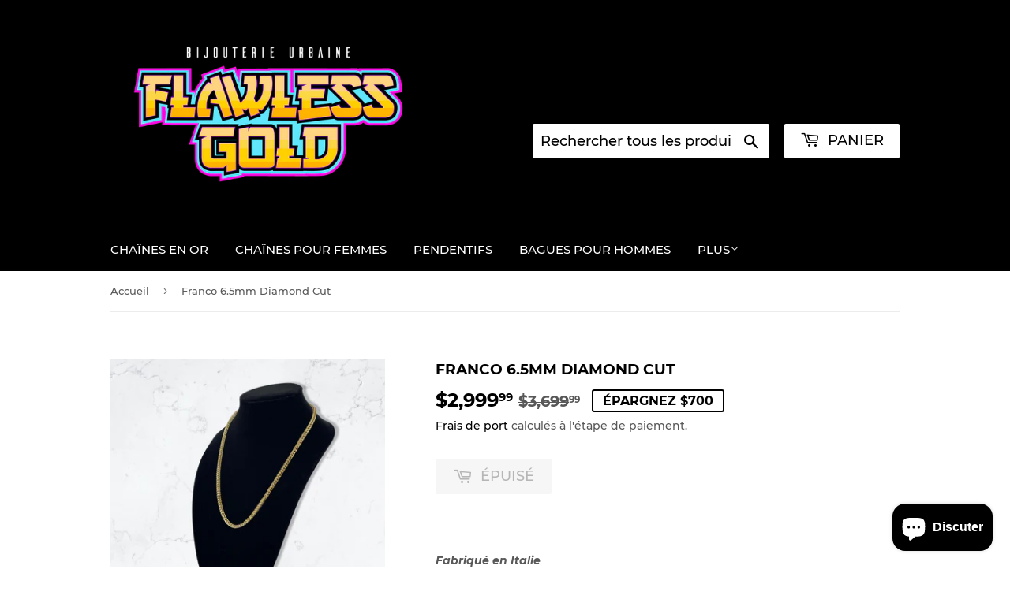

--- FILE ---
content_type: text/html; charset=utf-8
request_url: https://www.bijouxflawlessgold.com/products/chaine-franco-5mm-24-pouces-diamond-cut
body_size: 23279
content:
<!doctype html>
<html class="no-touch no-js" lang="fr">
<head>
  <script>(function(H){H.className=H.className.replace(/\bno-js\b/,'js')})(document.documentElement)</script>
  <!-- Basic page needs ================================================== -->
  <meta charset="utf-8">
  <meta http-equiv="X-UA-Compatible" content="IE=edge,chrome=1">

  
  <link rel="shortcut icon" href="//www.bijouxflawlessgold.com/cdn/shop/files/F_32x32.png?v=1615413962" type="image/png" />
  

  <!-- Title and description ================================================== -->
  <title>
  Franco 6.5mm Diamond Cut &ndash; Bijoux Flawless Gold
  </title>

  
    <meta name="description" content="Fabriqué en Italie  Or : 10k Modèle : Franco Diamond Cut  Longeur : 26 pouces  Largeur : 6.5mm Poids : 58g  État : Neuf  Livraison gratuite et sécuritaire Cette chaîne Franco de conception italienne présente des maillons élégants et attrayants. Portez-la seul ou associez-la à l&#39;un de nos pendentifs les plus vendus. * L">
  

  <!-- Product meta ================================================== -->
  <!-- /snippets/social-meta-tags.liquid -->




<meta property="og:site_name" content="Bijoux Flawless Gold">
<meta property="og:url" content="https://www.bijouxflawlessgold.com/products/chaine-franco-5mm-24-pouces-diamond-cut">
<meta property="og:title" content="Franco 6.5mm Diamond Cut">
<meta property="og:type" content="product">
<meta property="og:description" content="Fabriqué en Italie  Or : 10k Modèle : Franco Diamond Cut  Longeur : 26 pouces  Largeur : 6.5mm Poids : 58g  État : Neuf  Livraison gratuite et sécuritaire Cette chaîne Franco de conception italienne présente des maillons élégants et attrayants. Portez-la seul ou associez-la à l&#39;un de nos pendentifs les plus vendus. * L">

  <meta property="og:price:amount" content="2,999.99">
  <meta property="og:price:currency" content="CAD">

<meta property="og:image" content="http://www.bijouxflawlessgold.com/cdn/shop/products/image_4973dae7-c949-42b3-aed3-5e137ec1752e_1200x1200.png?v=1643841950">
<meta property="og:image:secure_url" content="https://www.bijouxflawlessgold.com/cdn/shop/products/image_4973dae7-c949-42b3-aed3-5e137ec1752e_1200x1200.png?v=1643841950">


<meta name="twitter:card" content="summary_large_image">
<meta name="twitter:title" content="Franco 6.5mm Diamond Cut">
<meta name="twitter:description" content="Fabriqué en Italie  Or : 10k Modèle : Franco Diamond Cut  Longeur : 26 pouces  Largeur : 6.5mm Poids : 58g  État : Neuf  Livraison gratuite et sécuritaire Cette chaîne Franco de conception italienne présente des maillons élégants et attrayants. Portez-la seul ou associez-la à l&#39;un de nos pendentifs les plus vendus. * L">


  <!-- Helpers ================================================== -->
  <link rel="canonical" href="https://www.bijouxflawlessgold.com/products/chaine-franco-5mm-24-pouces-diamond-cut">
  <meta name="viewport" content="width=device-width,initial-scale=1">

  <!-- CSS ================================================== -->
  <link href="//www.bijouxflawlessgold.com/cdn/shop/t/2/assets/theme.scss.css?v=179793911402084619011749689338" rel="stylesheet" type="text/css" media="all" />

  <!-- Header hook for plugins ================================================== -->
  <script>window.performance && window.performance.mark && window.performance.mark('shopify.content_for_header.start');</script><meta id="shopify-digital-wallet" name="shopify-digital-wallet" content="/52573896875/digital_wallets/dialog">
<meta name="shopify-checkout-api-token" content="8310cdc24591017413976b4e4360558e">
<meta id="in-context-paypal-metadata" data-shop-id="52573896875" data-venmo-supported="false" data-environment="production" data-locale="fr_FR" data-paypal-v4="true" data-currency="CAD">
<link rel="alternate" hreflang="x-default" href="https://www.bijouxflawlessgold.com/products/chaine-franco-5mm-24-pouces-diamond-cut">
<link rel="alternate" hreflang="fr" href="https://www.bijouxflawlessgold.com/products/chaine-franco-5mm-24-pouces-diamond-cut">
<link rel="alternate" hreflang="en" href="https://www.bijouxflawlessgold.com/en/products/chaine-franco-5mm-24-pouces-diamond-cut">
<link rel="alternate" type="application/json+oembed" href="https://www.bijouxflawlessgold.com/products/chaine-franco-5mm-24-pouces-diamond-cut.oembed">
<script async="async" src="/checkouts/internal/preloads.js?locale=fr-CA"></script>
<link rel="preconnect" href="https://shop.app" crossorigin="anonymous">
<script async="async" src="https://shop.app/checkouts/internal/preloads.js?locale=fr-CA&shop_id=52573896875" crossorigin="anonymous"></script>
<script id="apple-pay-shop-capabilities" type="application/json">{"shopId":52573896875,"countryCode":"CA","currencyCode":"CAD","merchantCapabilities":["supports3DS"],"merchantId":"gid:\/\/shopify\/Shop\/52573896875","merchantName":"Bijoux Flawless Gold","requiredBillingContactFields":["postalAddress","email"],"requiredShippingContactFields":["postalAddress","email"],"shippingType":"shipping","supportedNetworks":["visa","masterCard","amex","discover","interac","jcb"],"total":{"type":"pending","label":"Bijoux Flawless Gold","amount":"1.00"},"shopifyPaymentsEnabled":true,"supportsSubscriptions":true}</script>
<script id="shopify-features" type="application/json">{"accessToken":"8310cdc24591017413976b4e4360558e","betas":["rich-media-storefront-analytics"],"domain":"www.bijouxflawlessgold.com","predictiveSearch":true,"shopId":52573896875,"locale":"fr"}</script>
<script>var Shopify = Shopify || {};
Shopify.shop = "bijoux-flawless-gold.myshopify.com";
Shopify.locale = "fr";
Shopify.currency = {"active":"CAD","rate":"1.0"};
Shopify.country = "CA";
Shopify.theme = {"name":"Supply","id":117385625771,"schema_name":"Supply","schema_version":"9.2.0","theme_store_id":679,"role":"main"};
Shopify.theme.handle = "null";
Shopify.theme.style = {"id":null,"handle":null};
Shopify.cdnHost = "www.bijouxflawlessgold.com/cdn";
Shopify.routes = Shopify.routes || {};
Shopify.routes.root = "/";</script>
<script type="module">!function(o){(o.Shopify=o.Shopify||{}).modules=!0}(window);</script>
<script>!function(o){function n(){var o=[];function n(){o.push(Array.prototype.slice.apply(arguments))}return n.q=o,n}var t=o.Shopify=o.Shopify||{};t.loadFeatures=n(),t.autoloadFeatures=n()}(window);</script>
<script>
  window.ShopifyPay = window.ShopifyPay || {};
  window.ShopifyPay.apiHost = "shop.app\/pay";
  window.ShopifyPay.redirectState = null;
</script>
<script id="shop-js-analytics" type="application/json">{"pageType":"product"}</script>
<script defer="defer" async type="module" src="//www.bijouxflawlessgold.com/cdn/shopifycloud/shop-js/modules/v2/client.init-shop-cart-sync_XvpUV7qp.fr.esm.js"></script>
<script defer="defer" async type="module" src="//www.bijouxflawlessgold.com/cdn/shopifycloud/shop-js/modules/v2/chunk.common_C2xzKNNs.esm.js"></script>
<script type="module">
  await import("//www.bijouxflawlessgold.com/cdn/shopifycloud/shop-js/modules/v2/client.init-shop-cart-sync_XvpUV7qp.fr.esm.js");
await import("//www.bijouxflawlessgold.com/cdn/shopifycloud/shop-js/modules/v2/chunk.common_C2xzKNNs.esm.js");

  window.Shopify.SignInWithShop?.initShopCartSync?.({"fedCMEnabled":true,"windoidEnabled":true});

</script>
<script>
  window.Shopify = window.Shopify || {};
  if (!window.Shopify.featureAssets) window.Shopify.featureAssets = {};
  window.Shopify.featureAssets['shop-js'] = {"shop-cart-sync":["modules/v2/client.shop-cart-sync_C66VAAYi.fr.esm.js","modules/v2/chunk.common_C2xzKNNs.esm.js"],"init-fed-cm":["modules/v2/client.init-fed-cm_By4eIqYa.fr.esm.js","modules/v2/chunk.common_C2xzKNNs.esm.js"],"shop-button":["modules/v2/client.shop-button_Bz0N9rYp.fr.esm.js","modules/v2/chunk.common_C2xzKNNs.esm.js"],"shop-cash-offers":["modules/v2/client.shop-cash-offers_B90ok608.fr.esm.js","modules/v2/chunk.common_C2xzKNNs.esm.js","modules/v2/chunk.modal_7MqWQJ87.esm.js"],"init-windoid":["modules/v2/client.init-windoid_CdJe_Ee3.fr.esm.js","modules/v2/chunk.common_C2xzKNNs.esm.js"],"shop-toast-manager":["modules/v2/client.shop-toast-manager_kCJHoUCw.fr.esm.js","modules/v2/chunk.common_C2xzKNNs.esm.js"],"init-shop-email-lookup-coordinator":["modules/v2/client.init-shop-email-lookup-coordinator_BPuRLqHy.fr.esm.js","modules/v2/chunk.common_C2xzKNNs.esm.js"],"init-shop-cart-sync":["modules/v2/client.init-shop-cart-sync_XvpUV7qp.fr.esm.js","modules/v2/chunk.common_C2xzKNNs.esm.js"],"avatar":["modules/v2/client.avatar_BTnouDA3.fr.esm.js"],"pay-button":["modules/v2/client.pay-button_CmFhG2BZ.fr.esm.js","modules/v2/chunk.common_C2xzKNNs.esm.js"],"init-customer-accounts":["modules/v2/client.init-customer-accounts_C5-IhKGM.fr.esm.js","modules/v2/client.shop-login-button_DrlPOW6Z.fr.esm.js","modules/v2/chunk.common_C2xzKNNs.esm.js","modules/v2/chunk.modal_7MqWQJ87.esm.js"],"init-shop-for-new-customer-accounts":["modules/v2/client.init-shop-for-new-customer-accounts_Cv1WqR1n.fr.esm.js","modules/v2/client.shop-login-button_DrlPOW6Z.fr.esm.js","modules/v2/chunk.common_C2xzKNNs.esm.js","modules/v2/chunk.modal_7MqWQJ87.esm.js"],"shop-login-button":["modules/v2/client.shop-login-button_DrlPOW6Z.fr.esm.js","modules/v2/chunk.common_C2xzKNNs.esm.js","modules/v2/chunk.modal_7MqWQJ87.esm.js"],"init-customer-accounts-sign-up":["modules/v2/client.init-customer-accounts-sign-up_Dqgdz3C3.fr.esm.js","modules/v2/client.shop-login-button_DrlPOW6Z.fr.esm.js","modules/v2/chunk.common_C2xzKNNs.esm.js","modules/v2/chunk.modal_7MqWQJ87.esm.js"],"shop-follow-button":["modules/v2/client.shop-follow-button_D7RRykwK.fr.esm.js","modules/v2/chunk.common_C2xzKNNs.esm.js","modules/v2/chunk.modal_7MqWQJ87.esm.js"],"checkout-modal":["modules/v2/client.checkout-modal_NILs_SXn.fr.esm.js","modules/v2/chunk.common_C2xzKNNs.esm.js","modules/v2/chunk.modal_7MqWQJ87.esm.js"],"lead-capture":["modules/v2/client.lead-capture_CSmE_fhP.fr.esm.js","modules/v2/chunk.common_C2xzKNNs.esm.js","modules/v2/chunk.modal_7MqWQJ87.esm.js"],"shop-login":["modules/v2/client.shop-login_CKcjyRl_.fr.esm.js","modules/v2/chunk.common_C2xzKNNs.esm.js","modules/v2/chunk.modal_7MqWQJ87.esm.js"],"payment-terms":["modules/v2/client.payment-terms_eoGasybT.fr.esm.js","modules/v2/chunk.common_C2xzKNNs.esm.js","modules/v2/chunk.modal_7MqWQJ87.esm.js"]};
</script>
<script id="__st">var __st={"a":52573896875,"offset":-18000,"reqid":"65a3379d-3c9c-433f-8c7c-a096a40b8859-1768741398","pageurl":"www.bijouxflawlessgold.com\/products\/chaine-franco-5mm-24-pouces-diamond-cut","u":"f390ef45f991","p":"product","rtyp":"product","rid":6163796394155};</script>
<script>window.ShopifyPaypalV4VisibilityTracking = true;</script>
<script id="captcha-bootstrap">!function(){'use strict';const t='contact',e='account',n='new_comment',o=[[t,t],['blogs',n],['comments',n],[t,'customer']],c=[[e,'customer_login'],[e,'guest_login'],[e,'recover_customer_password'],[e,'create_customer']],r=t=>t.map((([t,e])=>`form[action*='/${t}']:not([data-nocaptcha='true']) input[name='form_type'][value='${e}']`)).join(','),a=t=>()=>t?[...document.querySelectorAll(t)].map((t=>t.form)):[];function s(){const t=[...o],e=r(t);return a(e)}const i='password',u='form_key',d=['recaptcha-v3-token','g-recaptcha-response','h-captcha-response',i],f=()=>{try{return window.sessionStorage}catch{return}},m='__shopify_v',_=t=>t.elements[u];function p(t,e,n=!1){try{const o=window.sessionStorage,c=JSON.parse(o.getItem(e)),{data:r}=function(t){const{data:e,action:n}=t;return t[m]||n?{data:e,action:n}:{data:t,action:n}}(c);for(const[e,n]of Object.entries(r))t.elements[e]&&(t.elements[e].value=n);n&&o.removeItem(e)}catch(o){console.error('form repopulation failed',{error:o})}}const l='form_type',E='cptcha';function T(t){t.dataset[E]=!0}const w=window,h=w.document,L='Shopify',v='ce_forms',y='captcha';let A=!1;((t,e)=>{const n=(g='f06e6c50-85a8-45c8-87d0-21a2b65856fe',I='https://cdn.shopify.com/shopifycloud/storefront-forms-hcaptcha/ce_storefront_forms_captcha_hcaptcha.v1.5.2.iife.js',D={infoText:'Protégé par hCaptcha',privacyText:'Confidentialité',termsText:'Conditions'},(t,e,n)=>{const o=w[L][v],c=o.bindForm;if(c)return c(t,g,e,D).then(n);var r;o.q.push([[t,g,e,D],n]),r=I,A||(h.body.append(Object.assign(h.createElement('script'),{id:'captcha-provider',async:!0,src:r})),A=!0)});var g,I,D;w[L]=w[L]||{},w[L][v]=w[L][v]||{},w[L][v].q=[],w[L][y]=w[L][y]||{},w[L][y].protect=function(t,e){n(t,void 0,e),T(t)},Object.freeze(w[L][y]),function(t,e,n,w,h,L){const[v,y,A,g]=function(t,e,n){const i=e?o:[],u=t?c:[],d=[...i,...u],f=r(d),m=r(i),_=r(d.filter((([t,e])=>n.includes(e))));return[a(f),a(m),a(_),s()]}(w,h,L),I=t=>{const e=t.target;return e instanceof HTMLFormElement?e:e&&e.form},D=t=>v().includes(t);t.addEventListener('submit',(t=>{const e=I(t);if(!e)return;const n=D(e)&&!e.dataset.hcaptchaBound&&!e.dataset.recaptchaBound,o=_(e),c=g().includes(e)&&(!o||!o.value);(n||c)&&t.preventDefault(),c&&!n&&(function(t){try{if(!f())return;!function(t){const e=f();if(!e)return;const n=_(t);if(!n)return;const o=n.value;o&&e.removeItem(o)}(t);const e=Array.from(Array(32),(()=>Math.random().toString(36)[2])).join('');!function(t,e){_(t)||t.append(Object.assign(document.createElement('input'),{type:'hidden',name:u})),t.elements[u].value=e}(t,e),function(t,e){const n=f();if(!n)return;const o=[...t.querySelectorAll(`input[type='${i}']`)].map((({name:t})=>t)),c=[...d,...o],r={};for(const[a,s]of new FormData(t).entries())c.includes(a)||(r[a]=s);n.setItem(e,JSON.stringify({[m]:1,action:t.action,data:r}))}(t,e)}catch(e){console.error('failed to persist form',e)}}(e),e.submit())}));const S=(t,e)=>{t&&!t.dataset[E]&&(n(t,e.some((e=>e===t))),T(t))};for(const o of['focusin','change'])t.addEventListener(o,(t=>{const e=I(t);D(e)&&S(e,y())}));const B=e.get('form_key'),M=e.get(l),P=B&&M;t.addEventListener('DOMContentLoaded',(()=>{const t=y();if(P)for(const e of t)e.elements[l].value===M&&p(e,B);[...new Set([...A(),...v().filter((t=>'true'===t.dataset.shopifyCaptcha))])].forEach((e=>S(e,t)))}))}(h,new URLSearchParams(w.location.search),n,t,e,['guest_login'])})(!0,!0)}();</script>
<script integrity="sha256-4kQ18oKyAcykRKYeNunJcIwy7WH5gtpwJnB7kiuLZ1E=" data-source-attribution="shopify.loadfeatures" defer="defer" src="//www.bijouxflawlessgold.com/cdn/shopifycloud/storefront/assets/storefront/load_feature-a0a9edcb.js" crossorigin="anonymous"></script>
<script crossorigin="anonymous" defer="defer" src="//www.bijouxflawlessgold.com/cdn/shopifycloud/storefront/assets/shopify_pay/storefront-65b4c6d7.js?v=20250812"></script>
<script data-source-attribution="shopify.dynamic_checkout.dynamic.init">var Shopify=Shopify||{};Shopify.PaymentButton=Shopify.PaymentButton||{isStorefrontPortableWallets:!0,init:function(){window.Shopify.PaymentButton.init=function(){};var t=document.createElement("script");t.src="https://www.bijouxflawlessgold.com/cdn/shopifycloud/portable-wallets/latest/portable-wallets.fr.js",t.type="module",document.head.appendChild(t)}};
</script>
<script data-source-attribution="shopify.dynamic_checkout.buyer_consent">
  function portableWalletsHideBuyerConsent(e){var t=document.getElementById("shopify-buyer-consent"),n=document.getElementById("shopify-subscription-policy-button");t&&n&&(t.classList.add("hidden"),t.setAttribute("aria-hidden","true"),n.removeEventListener("click",e))}function portableWalletsShowBuyerConsent(e){var t=document.getElementById("shopify-buyer-consent"),n=document.getElementById("shopify-subscription-policy-button");t&&n&&(t.classList.remove("hidden"),t.removeAttribute("aria-hidden"),n.addEventListener("click",e))}window.Shopify?.PaymentButton&&(window.Shopify.PaymentButton.hideBuyerConsent=portableWalletsHideBuyerConsent,window.Shopify.PaymentButton.showBuyerConsent=portableWalletsShowBuyerConsent);
</script>
<script>
  function portableWalletsCleanup(e){e&&e.src&&console.error("Failed to load portable wallets script "+e.src);var t=document.querySelectorAll("shopify-accelerated-checkout .shopify-payment-button__skeleton, shopify-accelerated-checkout-cart .wallet-cart-button__skeleton"),e=document.getElementById("shopify-buyer-consent");for(let e=0;e<t.length;e++)t[e].remove();e&&e.remove()}function portableWalletsNotLoadedAsModule(e){e instanceof ErrorEvent&&"string"==typeof e.message&&e.message.includes("import.meta")&&"string"==typeof e.filename&&e.filename.includes("portable-wallets")&&(window.removeEventListener("error",portableWalletsNotLoadedAsModule),window.Shopify.PaymentButton.failedToLoad=e,"loading"===document.readyState?document.addEventListener("DOMContentLoaded",window.Shopify.PaymentButton.init):window.Shopify.PaymentButton.init())}window.addEventListener("error",portableWalletsNotLoadedAsModule);
</script>

<script type="module" src="https://www.bijouxflawlessgold.com/cdn/shopifycloud/portable-wallets/latest/portable-wallets.fr.js" onError="portableWalletsCleanup(this)" crossorigin="anonymous"></script>
<script nomodule>
  document.addEventListener("DOMContentLoaded", portableWalletsCleanup);
</script>

<link id="shopify-accelerated-checkout-styles" rel="stylesheet" media="screen" href="https://www.bijouxflawlessgold.com/cdn/shopifycloud/portable-wallets/latest/accelerated-checkout-backwards-compat.css" crossorigin="anonymous">
<style id="shopify-accelerated-checkout-cart">
        #shopify-buyer-consent {
  margin-top: 1em;
  display: inline-block;
  width: 100%;
}

#shopify-buyer-consent.hidden {
  display: none;
}

#shopify-subscription-policy-button {
  background: none;
  border: none;
  padding: 0;
  text-decoration: underline;
  font-size: inherit;
  cursor: pointer;
}

#shopify-subscription-policy-button::before {
  box-shadow: none;
}

      </style>

<script>window.performance && window.performance.mark && window.performance.mark('shopify.content_for_header.end');</script>

  
  

  <script src="//www.bijouxflawlessgold.com/cdn/shop/t/2/assets/jquery-2.2.3.min.js?v=58211863146907186831609034858" type="text/javascript"></script>

  <script src="//www.bijouxflawlessgold.com/cdn/shop/t/2/assets/lazysizes.min.js?v=8147953233334221341609034858" async="async"></script>
  <script src="//www.bijouxflawlessgold.com/cdn/shop/t/2/assets/vendor.js?v=106177282645720727331609034860" defer="defer"></script>
  <script src="//www.bijouxflawlessgold.com/cdn/shop/t/2/assets/theme.js?v=163591026428758015021609297574" defer="defer"></script>


<link rel="dns-prefetch" href="https://cdn.secomapp.com/">
<link rel="dns-prefetch" href="https://ajax.googleapis.com/">
<link rel="dns-prefetch" href="https://cdnjs.cloudflare.com/">
<link rel="preload" as="stylesheet" href="//www.bijouxflawlessgold.com/cdn/shop/t/2/assets/sca-pp.css?v=178374312540912810101667862103">

<link rel="stylesheet" href="//www.bijouxflawlessgold.com/cdn/shop/t/2/assets/sca-pp.css?v=178374312540912810101667862103">
 <script>
  
  SCAPPShop = {};
    
  </script> 
<script src="https://cdn.shopify.com/extensions/7bc9bb47-adfa-4267-963e-cadee5096caf/inbox-1252/assets/inbox-chat-loader.js" type="text/javascript" defer="defer"></script>
<link href="https://monorail-edge.shopifysvc.com" rel="dns-prefetch">
<script>(function(){if ("sendBeacon" in navigator && "performance" in window) {try {var session_token_from_headers = performance.getEntriesByType('navigation')[0].serverTiming.find(x => x.name == '_s').description;} catch {var session_token_from_headers = undefined;}var session_cookie_matches = document.cookie.match(/_shopify_s=([^;]*)/);var session_token_from_cookie = session_cookie_matches && session_cookie_matches.length === 2 ? session_cookie_matches[1] : "";var session_token = session_token_from_headers || session_token_from_cookie || "";function handle_abandonment_event(e) {var entries = performance.getEntries().filter(function(entry) {return /monorail-edge.shopifysvc.com/.test(entry.name);});if (!window.abandonment_tracked && entries.length === 0) {window.abandonment_tracked = true;var currentMs = Date.now();var navigation_start = performance.timing.navigationStart;var payload = {shop_id: 52573896875,url: window.location.href,navigation_start,duration: currentMs - navigation_start,session_token,page_type: "product"};window.navigator.sendBeacon("https://monorail-edge.shopifysvc.com/v1/produce", JSON.stringify({schema_id: "online_store_buyer_site_abandonment/1.1",payload: payload,metadata: {event_created_at_ms: currentMs,event_sent_at_ms: currentMs}}));}}window.addEventListener('pagehide', handle_abandonment_event);}}());</script>
<script id="web-pixels-manager-setup">(function e(e,d,r,n,o){if(void 0===o&&(o={}),!Boolean(null===(a=null===(i=window.Shopify)||void 0===i?void 0:i.analytics)||void 0===a?void 0:a.replayQueue)){var i,a;window.Shopify=window.Shopify||{};var t=window.Shopify;t.analytics=t.analytics||{};var s=t.analytics;s.replayQueue=[],s.publish=function(e,d,r){return s.replayQueue.push([e,d,r]),!0};try{self.performance.mark("wpm:start")}catch(e){}var l=function(){var e={modern:/Edge?\/(1{2}[4-9]|1[2-9]\d|[2-9]\d{2}|\d{4,})\.\d+(\.\d+|)|Firefox\/(1{2}[4-9]|1[2-9]\d|[2-9]\d{2}|\d{4,})\.\d+(\.\d+|)|Chrom(ium|e)\/(9{2}|\d{3,})\.\d+(\.\d+|)|(Maci|X1{2}).+ Version\/(15\.\d+|(1[6-9]|[2-9]\d|\d{3,})\.\d+)([,.]\d+|)( \(\w+\)|)( Mobile\/\w+|) Safari\/|Chrome.+OPR\/(9{2}|\d{3,})\.\d+\.\d+|(CPU[ +]OS|iPhone[ +]OS|CPU[ +]iPhone|CPU IPhone OS|CPU iPad OS)[ +]+(15[._]\d+|(1[6-9]|[2-9]\d|\d{3,})[._]\d+)([._]\d+|)|Android:?[ /-](13[3-9]|1[4-9]\d|[2-9]\d{2}|\d{4,})(\.\d+|)(\.\d+|)|Android.+Firefox\/(13[5-9]|1[4-9]\d|[2-9]\d{2}|\d{4,})\.\d+(\.\d+|)|Android.+Chrom(ium|e)\/(13[3-9]|1[4-9]\d|[2-9]\d{2}|\d{4,})\.\d+(\.\d+|)|SamsungBrowser\/([2-9]\d|\d{3,})\.\d+/,legacy:/Edge?\/(1[6-9]|[2-9]\d|\d{3,})\.\d+(\.\d+|)|Firefox\/(5[4-9]|[6-9]\d|\d{3,})\.\d+(\.\d+|)|Chrom(ium|e)\/(5[1-9]|[6-9]\d|\d{3,})\.\d+(\.\d+|)([\d.]+$|.*Safari\/(?![\d.]+ Edge\/[\d.]+$))|(Maci|X1{2}).+ Version\/(10\.\d+|(1[1-9]|[2-9]\d|\d{3,})\.\d+)([,.]\d+|)( \(\w+\)|)( Mobile\/\w+|) Safari\/|Chrome.+OPR\/(3[89]|[4-9]\d|\d{3,})\.\d+\.\d+|(CPU[ +]OS|iPhone[ +]OS|CPU[ +]iPhone|CPU IPhone OS|CPU iPad OS)[ +]+(10[._]\d+|(1[1-9]|[2-9]\d|\d{3,})[._]\d+)([._]\d+|)|Android:?[ /-](13[3-9]|1[4-9]\d|[2-9]\d{2}|\d{4,})(\.\d+|)(\.\d+|)|Mobile Safari.+OPR\/([89]\d|\d{3,})\.\d+\.\d+|Android.+Firefox\/(13[5-9]|1[4-9]\d|[2-9]\d{2}|\d{4,})\.\d+(\.\d+|)|Android.+Chrom(ium|e)\/(13[3-9]|1[4-9]\d|[2-9]\d{2}|\d{4,})\.\d+(\.\d+|)|Android.+(UC? ?Browser|UCWEB|U3)[ /]?(15\.([5-9]|\d{2,})|(1[6-9]|[2-9]\d|\d{3,})\.\d+)\.\d+|SamsungBrowser\/(5\.\d+|([6-9]|\d{2,})\.\d+)|Android.+MQ{2}Browser\/(14(\.(9|\d{2,})|)|(1[5-9]|[2-9]\d|\d{3,})(\.\d+|))(\.\d+|)|K[Aa][Ii]OS\/(3\.\d+|([4-9]|\d{2,})\.\d+)(\.\d+|)/},d=e.modern,r=e.legacy,n=navigator.userAgent;return n.match(d)?"modern":n.match(r)?"legacy":"unknown"}(),u="modern"===l?"modern":"legacy",c=(null!=n?n:{modern:"",legacy:""})[u],f=function(e){return[e.baseUrl,"/wpm","/b",e.hashVersion,"modern"===e.buildTarget?"m":"l",".js"].join("")}({baseUrl:d,hashVersion:r,buildTarget:u}),m=function(e){var d=e.version,r=e.bundleTarget,n=e.surface,o=e.pageUrl,i=e.monorailEndpoint;return{emit:function(e){var a=e.status,t=e.errorMsg,s=(new Date).getTime(),l=JSON.stringify({metadata:{event_sent_at_ms:s},events:[{schema_id:"web_pixels_manager_load/3.1",payload:{version:d,bundle_target:r,page_url:o,status:a,surface:n,error_msg:t},metadata:{event_created_at_ms:s}}]});if(!i)return console&&console.warn&&console.warn("[Web Pixels Manager] No Monorail endpoint provided, skipping logging."),!1;try{return self.navigator.sendBeacon.bind(self.navigator)(i,l)}catch(e){}var u=new XMLHttpRequest;try{return u.open("POST",i,!0),u.setRequestHeader("Content-Type","text/plain"),u.send(l),!0}catch(e){return console&&console.warn&&console.warn("[Web Pixels Manager] Got an unhandled error while logging to Monorail."),!1}}}}({version:r,bundleTarget:l,surface:e.surface,pageUrl:self.location.href,monorailEndpoint:e.monorailEndpoint});try{o.browserTarget=l,function(e){var d=e.src,r=e.async,n=void 0===r||r,o=e.onload,i=e.onerror,a=e.sri,t=e.scriptDataAttributes,s=void 0===t?{}:t,l=document.createElement("script"),u=document.querySelector("head"),c=document.querySelector("body");if(l.async=n,l.src=d,a&&(l.integrity=a,l.crossOrigin="anonymous"),s)for(var f in s)if(Object.prototype.hasOwnProperty.call(s,f))try{l.dataset[f]=s[f]}catch(e){}if(o&&l.addEventListener("load",o),i&&l.addEventListener("error",i),u)u.appendChild(l);else{if(!c)throw new Error("Did not find a head or body element to append the script");c.appendChild(l)}}({src:f,async:!0,onload:function(){if(!function(){var e,d;return Boolean(null===(d=null===(e=window.Shopify)||void 0===e?void 0:e.analytics)||void 0===d?void 0:d.initialized)}()){var d=window.webPixelsManager.init(e)||void 0;if(d){var r=window.Shopify.analytics;r.replayQueue.forEach((function(e){var r=e[0],n=e[1],o=e[2];d.publishCustomEvent(r,n,o)})),r.replayQueue=[],r.publish=d.publishCustomEvent,r.visitor=d.visitor,r.initialized=!0}}},onerror:function(){return m.emit({status:"failed",errorMsg:"".concat(f," has failed to load")})},sri:function(e){var d=/^sha384-[A-Za-z0-9+/=]+$/;return"string"==typeof e&&d.test(e)}(c)?c:"",scriptDataAttributes:o}),m.emit({status:"loading"})}catch(e){m.emit({status:"failed",errorMsg:(null==e?void 0:e.message)||"Unknown error"})}}})({shopId: 52573896875,storefrontBaseUrl: "https://www.bijouxflawlessgold.com",extensionsBaseUrl: "https://extensions.shopifycdn.com/cdn/shopifycloud/web-pixels-manager",monorailEndpoint: "https://monorail-edge.shopifysvc.com/unstable/produce_batch",surface: "storefront-renderer",enabledBetaFlags: ["2dca8a86"],webPixelsConfigList: [{"id":"shopify-app-pixel","configuration":"{}","eventPayloadVersion":"v1","runtimeContext":"STRICT","scriptVersion":"0450","apiClientId":"shopify-pixel","type":"APP","privacyPurposes":["ANALYTICS","MARKETING"]},{"id":"shopify-custom-pixel","eventPayloadVersion":"v1","runtimeContext":"LAX","scriptVersion":"0450","apiClientId":"shopify-pixel","type":"CUSTOM","privacyPurposes":["ANALYTICS","MARKETING"]}],isMerchantRequest: false,initData: {"shop":{"name":"Bijoux Flawless Gold","paymentSettings":{"currencyCode":"CAD"},"myshopifyDomain":"bijoux-flawless-gold.myshopify.com","countryCode":"CA","storefrontUrl":"https:\/\/www.bijouxflawlessgold.com"},"customer":null,"cart":null,"checkout":null,"productVariants":[{"price":{"amount":2999.99,"currencyCode":"CAD"},"product":{"title":"Franco 6.5mm Diamond Cut","vendor":"Bijoux Flawless Gold","id":"6163796394155","untranslatedTitle":"Franco 6.5mm Diamond Cut","url":"\/products\/chaine-franco-5mm-24-pouces-diamond-cut","type":""},"id":"37847646568619","image":{"src":"\/\/www.bijouxflawlessgold.com\/cdn\/shop\/products\/image_4973dae7-c949-42b3-aed3-5e137ec1752e.png?v=1643841950"},"sku":"","title":"Default Title","untranslatedTitle":"Default Title"}],"purchasingCompany":null},},"https://www.bijouxflawlessgold.com/cdn","fcfee988w5aeb613cpc8e4bc33m6693e112",{"modern":"","legacy":""},{"shopId":"52573896875","storefrontBaseUrl":"https:\/\/www.bijouxflawlessgold.com","extensionBaseUrl":"https:\/\/extensions.shopifycdn.com\/cdn\/shopifycloud\/web-pixels-manager","surface":"storefront-renderer","enabledBetaFlags":"[\"2dca8a86\"]","isMerchantRequest":"false","hashVersion":"fcfee988w5aeb613cpc8e4bc33m6693e112","publish":"custom","events":"[[\"page_viewed\",{}],[\"product_viewed\",{\"productVariant\":{\"price\":{\"amount\":2999.99,\"currencyCode\":\"CAD\"},\"product\":{\"title\":\"Franco 6.5mm Diamond Cut\",\"vendor\":\"Bijoux Flawless Gold\",\"id\":\"6163796394155\",\"untranslatedTitle\":\"Franco 6.5mm Diamond Cut\",\"url\":\"\/products\/chaine-franco-5mm-24-pouces-diamond-cut\",\"type\":\"\"},\"id\":\"37847646568619\",\"image\":{\"src\":\"\/\/www.bijouxflawlessgold.com\/cdn\/shop\/products\/image_4973dae7-c949-42b3-aed3-5e137ec1752e.png?v=1643841950\"},\"sku\":\"\",\"title\":\"Default Title\",\"untranslatedTitle\":\"Default Title\"}}]]"});</script><script>
  window.ShopifyAnalytics = window.ShopifyAnalytics || {};
  window.ShopifyAnalytics.meta = window.ShopifyAnalytics.meta || {};
  window.ShopifyAnalytics.meta.currency = 'CAD';
  var meta = {"product":{"id":6163796394155,"gid":"gid:\/\/shopify\/Product\/6163796394155","vendor":"Bijoux Flawless Gold","type":"","handle":"chaine-franco-5mm-24-pouces-diamond-cut","variants":[{"id":37847646568619,"price":299999,"name":"Franco 6.5mm Diamond Cut","public_title":null,"sku":""}],"remote":false},"page":{"pageType":"product","resourceType":"product","resourceId":6163796394155,"requestId":"65a3379d-3c9c-433f-8c7c-a096a40b8859-1768741398"}};
  for (var attr in meta) {
    window.ShopifyAnalytics.meta[attr] = meta[attr];
  }
</script>
<script class="analytics">
  (function () {
    var customDocumentWrite = function(content) {
      var jquery = null;

      if (window.jQuery) {
        jquery = window.jQuery;
      } else if (window.Checkout && window.Checkout.$) {
        jquery = window.Checkout.$;
      }

      if (jquery) {
        jquery('body').append(content);
      }
    };

    var hasLoggedConversion = function(token) {
      if (token) {
        return document.cookie.indexOf('loggedConversion=' + token) !== -1;
      }
      return false;
    }

    var setCookieIfConversion = function(token) {
      if (token) {
        var twoMonthsFromNow = new Date(Date.now());
        twoMonthsFromNow.setMonth(twoMonthsFromNow.getMonth() + 2);

        document.cookie = 'loggedConversion=' + token + '; expires=' + twoMonthsFromNow;
      }
    }

    var trekkie = window.ShopifyAnalytics.lib = window.trekkie = window.trekkie || [];
    if (trekkie.integrations) {
      return;
    }
    trekkie.methods = [
      'identify',
      'page',
      'ready',
      'track',
      'trackForm',
      'trackLink'
    ];
    trekkie.factory = function(method) {
      return function() {
        var args = Array.prototype.slice.call(arguments);
        args.unshift(method);
        trekkie.push(args);
        return trekkie;
      };
    };
    for (var i = 0; i < trekkie.methods.length; i++) {
      var key = trekkie.methods[i];
      trekkie[key] = trekkie.factory(key);
    }
    trekkie.load = function(config) {
      trekkie.config = config || {};
      trekkie.config.initialDocumentCookie = document.cookie;
      var first = document.getElementsByTagName('script')[0];
      var script = document.createElement('script');
      script.type = 'text/javascript';
      script.onerror = function(e) {
        var scriptFallback = document.createElement('script');
        scriptFallback.type = 'text/javascript';
        scriptFallback.onerror = function(error) {
                var Monorail = {
      produce: function produce(monorailDomain, schemaId, payload) {
        var currentMs = new Date().getTime();
        var event = {
          schema_id: schemaId,
          payload: payload,
          metadata: {
            event_created_at_ms: currentMs,
            event_sent_at_ms: currentMs
          }
        };
        return Monorail.sendRequest("https://" + monorailDomain + "/v1/produce", JSON.stringify(event));
      },
      sendRequest: function sendRequest(endpointUrl, payload) {
        // Try the sendBeacon API
        if (window && window.navigator && typeof window.navigator.sendBeacon === 'function' && typeof window.Blob === 'function' && !Monorail.isIos12()) {
          var blobData = new window.Blob([payload], {
            type: 'text/plain'
          });

          if (window.navigator.sendBeacon(endpointUrl, blobData)) {
            return true;
          } // sendBeacon was not successful

        } // XHR beacon

        var xhr = new XMLHttpRequest();

        try {
          xhr.open('POST', endpointUrl);
          xhr.setRequestHeader('Content-Type', 'text/plain');
          xhr.send(payload);
        } catch (e) {
          console.log(e);
        }

        return false;
      },
      isIos12: function isIos12() {
        return window.navigator.userAgent.lastIndexOf('iPhone; CPU iPhone OS 12_') !== -1 || window.navigator.userAgent.lastIndexOf('iPad; CPU OS 12_') !== -1;
      }
    };
    Monorail.produce('monorail-edge.shopifysvc.com',
      'trekkie_storefront_load_errors/1.1',
      {shop_id: 52573896875,
      theme_id: 117385625771,
      app_name: "storefront",
      context_url: window.location.href,
      source_url: "//www.bijouxflawlessgold.com/cdn/s/trekkie.storefront.cd680fe47e6c39ca5d5df5f0a32d569bc48c0f27.min.js"});

        };
        scriptFallback.async = true;
        scriptFallback.src = '//www.bijouxflawlessgold.com/cdn/s/trekkie.storefront.cd680fe47e6c39ca5d5df5f0a32d569bc48c0f27.min.js';
        first.parentNode.insertBefore(scriptFallback, first);
      };
      script.async = true;
      script.src = '//www.bijouxflawlessgold.com/cdn/s/trekkie.storefront.cd680fe47e6c39ca5d5df5f0a32d569bc48c0f27.min.js';
      first.parentNode.insertBefore(script, first);
    };
    trekkie.load(
      {"Trekkie":{"appName":"storefront","development":false,"defaultAttributes":{"shopId":52573896875,"isMerchantRequest":null,"themeId":117385625771,"themeCityHash":"12272990763178371125","contentLanguage":"fr","currency":"CAD","eventMetadataId":"da173496-eee9-4c30-ab9b-df28d174af34"},"isServerSideCookieWritingEnabled":true,"monorailRegion":"shop_domain","enabledBetaFlags":["65f19447"]},"Session Attribution":{},"S2S":{"facebookCapiEnabled":false,"source":"trekkie-storefront-renderer","apiClientId":580111}}
    );

    var loaded = false;
    trekkie.ready(function() {
      if (loaded) return;
      loaded = true;

      window.ShopifyAnalytics.lib = window.trekkie;

      var originalDocumentWrite = document.write;
      document.write = customDocumentWrite;
      try { window.ShopifyAnalytics.merchantGoogleAnalytics.call(this); } catch(error) {};
      document.write = originalDocumentWrite;

      window.ShopifyAnalytics.lib.page(null,{"pageType":"product","resourceType":"product","resourceId":6163796394155,"requestId":"65a3379d-3c9c-433f-8c7c-a096a40b8859-1768741398","shopifyEmitted":true});

      var match = window.location.pathname.match(/checkouts\/(.+)\/(thank_you|post_purchase)/)
      var token = match? match[1]: undefined;
      if (!hasLoggedConversion(token)) {
        setCookieIfConversion(token);
        window.ShopifyAnalytics.lib.track("Viewed Product",{"currency":"CAD","variantId":37847646568619,"productId":6163796394155,"productGid":"gid:\/\/shopify\/Product\/6163796394155","name":"Franco 6.5mm Diamond Cut","price":"2999.99","sku":"","brand":"Bijoux Flawless Gold","variant":null,"category":"","nonInteraction":true,"remote":false},undefined,undefined,{"shopifyEmitted":true});
      window.ShopifyAnalytics.lib.track("monorail:\/\/trekkie_storefront_viewed_product\/1.1",{"currency":"CAD","variantId":37847646568619,"productId":6163796394155,"productGid":"gid:\/\/shopify\/Product\/6163796394155","name":"Franco 6.5mm Diamond Cut","price":"2999.99","sku":"","brand":"Bijoux Flawless Gold","variant":null,"category":"","nonInteraction":true,"remote":false,"referer":"https:\/\/www.bijouxflawlessgold.com\/products\/chaine-franco-5mm-24-pouces-diamond-cut"});
      }
    });


        var eventsListenerScript = document.createElement('script');
        eventsListenerScript.async = true;
        eventsListenerScript.src = "//www.bijouxflawlessgold.com/cdn/shopifycloud/storefront/assets/shop_events_listener-3da45d37.js";
        document.getElementsByTagName('head')[0].appendChild(eventsListenerScript);

})();</script>
<script
  defer
  src="https://www.bijouxflawlessgold.com/cdn/shopifycloud/perf-kit/shopify-perf-kit-3.0.4.min.js"
  data-application="storefront-renderer"
  data-shop-id="52573896875"
  data-render-region="gcp-us-central1"
  data-page-type="product"
  data-theme-instance-id="117385625771"
  data-theme-name="Supply"
  data-theme-version="9.2.0"
  data-monorail-region="shop_domain"
  data-resource-timing-sampling-rate="10"
  data-shs="true"
  data-shs-beacon="true"
  data-shs-export-with-fetch="true"
  data-shs-logs-sample-rate="1"
  data-shs-beacon-endpoint="https://www.bijouxflawlessgold.com/api/collect"
></script>
</head>

<body id="franco-6-5mm-diamond-cut" class="template-product">

  <div id="shopify-section-header" class="shopify-section header-section"><header class="site-header" role="banner" data-section-id="header" data-section-type="header-section">
  <div class="wrapper">

    <div class="grid--full">
      <div class="grid-item large--one-half">
        
          <div class="h1 header-logo" itemscope itemtype="http://schema.org/Organization">
        
          
          

          <a href="/" itemprop="url">
            <div class="lazyload__image-wrapper no-js header-logo__image" style="max-width:400px;">
              <div style="padding-top:50.0%;">
                <img class="lazyload js"
                  data-src="//www.bijouxflawlessgold.com/cdn/shop/files/transp_for_dark_colors_{width}x.png?v=1639519555"
                  data-widths="[180, 360, 540, 720, 900, 1080, 1296, 1512, 1728, 2048]"
                  data-aspectratio="2.0"
                  data-sizes="auto"
                  alt="Bijoux Flawless Gold"
                  style="width:400px;">
              </div>
            </div>
            <noscript>
              
              <img src="//www.bijouxflawlessgold.com/cdn/shop/files/transp_for_dark_colors_400x.png?v=1639519555"
                srcset="//www.bijouxflawlessgold.com/cdn/shop/files/transp_for_dark_colors_400x.png?v=1639519555 1x, //www.bijouxflawlessgold.com/cdn/shop/files/transp_for_dark_colors_400x@2x.png?v=1639519555 2x"
                alt="Bijoux Flawless Gold"
                itemprop="logo"
                style="max-width:400px;">
            </noscript>
          </a>
          
        
          </div>
        
      </div>

      <div class="grid-item large--one-half text-center large--text-right">
        
          <div class="site-header--text-links">
            
              

                <p>ENVOIE RAPIDE, PARTOUT AU QUÉBEC.</p>

              
            

            
              <span class="site-header--meta-links medium-down--hide">
                
                  <a href="https://www.bijouxflawlessgold.com/customer_authentication/redirect?locale=fr&amp;region_country=CA" id="customer_login_link">Connexion</a>
                  <span class="site-header--spacer">ou</span>
                  <a href="https://shopify.com/52573896875/account?locale=fr" id="customer_register_link">Créer un compte</a>
                
              </span>
            
          </div>

          <br class="medium-down--hide">
        

        <form action="/search" method="get" class="search-bar" role="search">
  <input type="hidden" name="type" value="product">

  <input type="search" name="q" value="" placeholder="Rechercher tous les produits..." aria-label="Rechercher tous les produits...">
  <button type="submit" class="search-bar--submit icon-fallback-text">
    <span class="icon icon-search" aria-hidden="true"></span>
    <span class="fallback-text">Chercher</span>
  </button>
</form>


        <a href="/cart" class="header-cart-btn cart-toggle">
          <span class="icon icon-cart"></span>
          Panier <span class="cart-count cart-badge--desktop hidden-count">0</span>
        </a>
      </div>
    </div>

  </div>
</header>

<div id="mobileNavBar">
  <div class="display-table-cell">
    <button class="menu-toggle mobileNavBar-link" aria-controls="navBar" aria-expanded="false"><span class="icon icon-hamburger" aria-hidden="true"></span>Menu</button>
  </div>
  <div class="display-table-cell">
    <a href="/cart" class="cart-toggle mobileNavBar-link">
      <span class="icon icon-cart"></span>
      Panier <span class="cart-count hidden-count">0</span>
    </a>
  </div>
</div>

<nav class="nav-bar" id="navBar" role="navigation">
  <div class="wrapper">
    <form action="/search" method="get" class="search-bar" role="search">
  <input type="hidden" name="type" value="product">

  <input type="search" name="q" value="" placeholder="Rechercher tous les produits..." aria-label="Rechercher tous les produits...">
  <button type="submit" class="search-bar--submit icon-fallback-text">
    <span class="icon icon-search" aria-hidden="true"></span>
    <span class="fallback-text">Chercher</span>
  </button>
</form>

    <ul class="mobile-nav" id="MobileNav">
  
  <li class="large--hide">
    <a href="/">Accueil</a>
  </li>
  
  
    
      <li>
        <a
          href="/collections/chaines-1"
          class="mobile-nav--link"
          data-meganav-type="child"
          >
            Chaînes en or 
        </a>
      </li>
    
  
    
      <li>
        <a
          href="/collections/chaines-pour-femme"
          class="mobile-nav--link"
          data-meganav-type="child"
          >
            Chaînes pour femmes 
        </a>
      </li>
    
  
    
      <li>
        <a
          href="/collections/pendentifs"
          class="mobile-nav--link"
          data-meganav-type="child"
          >
            Pendentifs
        </a>
      </li>
    
  
    
      <li>
        <a
          href="/collections/bagues-pour-homme"
          class="mobile-nav--link"
          data-meganav-type="child"
          >
            Bagues pour hommes 
        </a>
      </li>
    
  
    
      <li>
        <a
          href="/collections/bague-pour-femme"
          class="mobile-nav--link"
          data-meganav-type="child"
          >
            Bagues pour femmes 
        </a>
      </li>
    
  
    
      <li>
        <a
          href="/collections/bracelets-1"
          class="mobile-nav--link"
          data-meganav-type="child"
          >
            Bracelets pour hommes 
        </a>
      </li>
    
  
    
      <li>
        <a
          href="/collections/bracelets-pour-femme"
          class="mobile-nav--link"
          data-meganav-type="child"
          >
            Bracelets pour femmes 
        </a>
      </li>
    
  
    
      <li>
        <a
          href="/collections/boucles-doreilles"
          class="mobile-nav--link"
          data-meganav-type="child"
          >
            Boucles d&#39;oreilles 
        </a>
      </li>
    
  
    
      <li>
        <a
          href="/collections/chaines-franco"
          class="mobile-nav--link"
          data-meganav-type="child"
          >
            Lunettes 
        </a>
      </li>
    
  
    
      <li>
        <a
          href="/collections/idee-cadeaux"
          class="mobile-nav--link"
          data-meganav-type="child"
          >
            Montres 
        </a>
      </li>
    
  
    
      <li>
        <a
          href="/pages/a-propos-de-nous"
          class="mobile-nav--link"
          data-meganav-type="child"
          >
            À propos de nous
        </a>
      </li>
    
  
    
      <li>
        <a
          href="/pages/contactez-nous"
          class="mobile-nav--link"
          data-meganav-type="child"
          >
            Contactez-nous 
        </a>
      </li>
    
  
    
      <li>
        <a
          href="/pages/retours-et-garanties-1"
          class="mobile-nav--link"
          data-meganav-type="child"
          >
            Retours et garanties
        </a>
      </li>
    
  

  
    
      <li class="customer-navlink large--hide"><a href="https://www.bijouxflawlessgold.com/customer_authentication/redirect?locale=fr&amp;region_country=CA" id="customer_login_link">Connexion</a></li>
      <li class="customer-navlink large--hide"><a href="https://shopify.com/52573896875/account?locale=fr" id="customer_register_link">Créer un compte</a></li>
    
  
</ul>

    <ul class="site-nav" id="AccessibleNav">
  
  <li class="large--hide">
    <a href="/">Accueil</a>
  </li>
  
  
    
      <li>
        <a
          href="/collections/chaines-1"
          class="site-nav--link"
          data-meganav-type="child"
          >
            Chaînes en or 
        </a>
      </li>
    
  
    
      <li>
        <a
          href="/collections/chaines-pour-femme"
          class="site-nav--link"
          data-meganav-type="child"
          >
            Chaînes pour femmes 
        </a>
      </li>
    
  
    
      <li>
        <a
          href="/collections/pendentifs"
          class="site-nav--link"
          data-meganav-type="child"
          >
            Pendentifs
        </a>
      </li>
    
  
    
      <li>
        <a
          href="/collections/bagues-pour-homme"
          class="site-nav--link"
          data-meganav-type="child"
          >
            Bagues pour hommes 
        </a>
      </li>
    
  
    
      <li>
        <a
          href="/collections/bague-pour-femme"
          class="site-nav--link"
          data-meganav-type="child"
          >
            Bagues pour femmes 
        </a>
      </li>
    
  
    
      <li>
        <a
          href="/collections/bracelets-1"
          class="site-nav--link"
          data-meganav-type="child"
          >
            Bracelets pour hommes 
        </a>
      </li>
    
  
    
      <li>
        <a
          href="/collections/bracelets-pour-femme"
          class="site-nav--link"
          data-meganav-type="child"
          >
            Bracelets pour femmes 
        </a>
      </li>
    
  
    
      <li>
        <a
          href="/collections/boucles-doreilles"
          class="site-nav--link"
          data-meganav-type="child"
          >
            Boucles d&#39;oreilles 
        </a>
      </li>
    
  
    
      <li>
        <a
          href="/collections/chaines-franco"
          class="site-nav--link"
          data-meganav-type="child"
          >
            Lunettes 
        </a>
      </li>
    
  
    
      <li>
        <a
          href="/collections/idee-cadeaux"
          class="site-nav--link"
          data-meganav-type="child"
          >
            Montres 
        </a>
      </li>
    
  
    
      <li>
        <a
          href="/pages/a-propos-de-nous"
          class="site-nav--link"
          data-meganav-type="child"
          >
            À propos de nous
        </a>
      </li>
    
  
    
      <li>
        <a
          href="/pages/contactez-nous"
          class="site-nav--link"
          data-meganav-type="child"
          >
            Contactez-nous 
        </a>
      </li>
    
  
    
      <li>
        <a
          href="/pages/retours-et-garanties-1"
          class="site-nav--link"
          data-meganav-type="child"
          >
            Retours et garanties
        </a>
      </li>
    
  

  
    
      <li class="customer-navlink large--hide"><a href="https://www.bijouxflawlessgold.com/customer_authentication/redirect?locale=fr&amp;region_country=CA" id="customer_login_link">Connexion</a></li>
      <li class="customer-navlink large--hide"><a href="https://shopify.com/52573896875/account?locale=fr" id="customer_register_link">Créer un compte</a></li>
    
  
</ul>

  </div>
</nav>




</div>

  <main class="wrapper main-content" role="main">

    

<div id="shopify-section-product-template" class="shopify-section product-template-section"><div id="ProductSection" data-section-id="product-template" data-section-type="product-template" data-zoom-toggle="zoom-in" data-zoom-enabled="true" data-related-enabled="" data-social-sharing="" data-show-compare-at-price="true" data-stock="false" data-incoming-transfer="false" data-ajax-cart-method="modal">





<nav class="breadcrumb" role="navigation" aria-label="breadcrumbs">
  <a href="/" title="Revenir à la première page">Accueil</a>

  

    
    <span class="divider" aria-hidden="true">&rsaquo;</span>
    <span class="breadcrumb--truncate">Franco 6.5mm Diamond Cut</span>

  
</nav>








  <style>
    .selector-wrapper select, .product-variants select {
      margin-bottom: 13px;
    }
  </style>


<div class="grid" itemscope itemtype="http://schema.org/Product">
  <meta itemprop="url" content="https://www.bijouxflawlessgold.com/products/chaine-franco-5mm-24-pouces-diamond-cut">
  <meta itemprop="image" content="//www.bijouxflawlessgold.com/cdn/shop/products/image_4973dae7-c949-42b3-aed3-5e137ec1752e_grande.png?v=1643841950">

  <div class="grid-item large--two-fifths">
    <div class="grid">
      <div class="grid-item large--eleven-twelfths text-center">
        <div class="product-photo-container" id="productPhotoContainer-product-template">
          
          
<div id="productPhotoWrapper-product-template-31589557829803" class="lazyload__image-wrapper" data-image-id="31589557829803" style="max-width: 700px">
              <div class="no-js product__image-wrapper" style="padding-top:100.0%;">
                <img id=""
                  
                  src="//www.bijouxflawlessgold.com/cdn/shop/products/image_4973dae7-c949-42b3-aed3-5e137ec1752e_300x300.png?v=1643841950"
                  
                  class="lazyload no-js lazypreload"
                  data-src="//www.bijouxflawlessgold.com/cdn/shop/products/image_4973dae7-c949-42b3-aed3-5e137ec1752e_{width}x.png?v=1643841950"
                  data-widths="[180, 360, 540, 720, 900, 1080, 1296, 1512, 1728, 2048]"
                  data-aspectratio="1.0"
                  data-sizes="auto"
                  alt="Franco 6.5mm Diamond Cut"
                   data-zoom="//www.bijouxflawlessgold.com/cdn/shop/products/image_4973dae7-c949-42b3-aed3-5e137ec1752e_1024x1024@2x.png?v=1643841950">
              </div>
            </div>
            
              <noscript>
                <img src="//www.bijouxflawlessgold.com/cdn/shop/products/image_4973dae7-c949-42b3-aed3-5e137ec1752e_580x.png?v=1643841950"
                  srcset="//www.bijouxflawlessgold.com/cdn/shop/products/image_4973dae7-c949-42b3-aed3-5e137ec1752e_580x.png?v=1643841950 1x, //www.bijouxflawlessgold.com/cdn/shop/products/image_4973dae7-c949-42b3-aed3-5e137ec1752e_580x@2x.png?v=1643841950 2x"
                  alt="Franco 6.5mm Diamond Cut" style="opacity:1;">
              </noscript>
            
          
        </div>

        

      </div>
    </div>
  </div>

  <div class="grid-item large--three-fifths">

    <h1 class="h2" itemprop="name">Franco 6.5mm Diamond Cut</h1>

    

    <div itemprop="offers" itemscope itemtype="http://schema.org/Offer">

      

      <meta itemprop="priceCurrency" content="CAD">
      <meta itemprop="price" content="2999.99">

      <ul class="inline-list product-meta" data-price>
        <li>
          <span id="productPrice-product-template" class="h1">
            





<small aria-hidden="true">$2,999<sup>99</sup></small>
<span class="visually-hidden">$2,999.99</span>

          </span>
          <div class="product-price-unit " data-unit-price-container>
  <span class="visually-hidden">Prix unitaire</span><span data-unit-price></span><span aria-hidden="true">/</span><span class="visually-hidden">&nbsp;par&nbsp;</span><span data-unit-price-base-unit><span></span></span>
</div>

        </li>
        
        <li>
          <span id="comparePrice-product-template" class="sale-tag large">
            
            
            





Épargnez $700



          </span>
        </li>
        
        
      </ul><div class="product__policies rte"><a href="/policies/shipping-policy">Frais de port</a> calculés à l'étape de paiement.
</div><hr id="variantBreak" class="hr--clear hr--small">

      <link itemprop="availability" href="http://schema.org/OutOfStock">

      
<form method="post" action="/cart/add" id="addToCartForm-product-template" accept-charset="UTF-8" class="addToCartForm addToCartForm--payment-button
" enctype="multipart/form-data" data-product-form=""><input type="hidden" name="form_type" value="product" /><input type="hidden" name="utf8" value="✓" />
        <select name="id" id="productSelect-product-template" class="product-variants product-variants-product-template">
          
            
              <option disabled="disabled">
                Default Title - Épuisé
              </option>
            
          
        </select>

        

        

        

        <div class="payment-buttons payment-buttons--small">
          <button type="submit" name="add" id="addToCart-product-template" class="btn btn--add-to-cart btn--secondary-accent">
            <span class="icon icon-cart"></span>
            <span id="addToCartText-product-template">Ajouter au panier</span>
          </button>

          
            <div data-shopify="payment-button" class="shopify-payment-button"> <shopify-accelerated-checkout recommended="{&quot;supports_subs&quot;:true,&quot;supports_def_opts&quot;:false,&quot;name&quot;:&quot;shop_pay&quot;,&quot;wallet_params&quot;:{&quot;shopId&quot;:52573896875,&quot;merchantName&quot;:&quot;Bijoux Flawless Gold&quot;,&quot;personalized&quot;:true}}" fallback="{&quot;supports_subs&quot;:true,&quot;supports_def_opts&quot;:true,&quot;name&quot;:&quot;buy_it_now&quot;,&quot;wallet_params&quot;:{}}" access-token="8310cdc24591017413976b4e4360558e" buyer-country="CA" buyer-locale="fr" buyer-currency="CAD" variant-params="[{&quot;id&quot;:37847646568619,&quot;requiresShipping&quot;:true}]" shop-id="52573896875" enabled-flags="[&quot;ae0f5bf6&quot;]" disabled > <div class="shopify-payment-button__button" role="button" disabled aria-hidden="true" style="background-color: transparent; border: none"> <div class="shopify-payment-button__skeleton">&nbsp;</div> </div> <div class="shopify-payment-button__more-options shopify-payment-button__skeleton" role="button" disabled aria-hidden="true">&nbsp;</div> </shopify-accelerated-checkout> <small id="shopify-buyer-consent" class="hidden" aria-hidden="true" data-consent-type="subscription"> Cet article constitue un achat récurrent ou différé. En continuant, j’accepte la <span id="shopify-subscription-policy-button">politique de résiliation</span> et vous autorise à facturer mon moyen de paiement aux prix, fréquences et dates listées sur cette page jusqu’à ce que ma commande soit traitée ou que je l’annule, si autorisé. </small> </div>
          
        </div>
      <input type="hidden" name="product-id" value="6163796394155" /><input type="hidden" name="section-id" value="product-template" /></form>

      <hr class="product-template-hr">
    </div>

    <div class="product-description rte" itemprop="description">
      <p><em>Fabriqué en Italie </em></p>
<p><em>Or : 10k</em></p>
<p><em>Modèle : Franco Diamond Cut </em></p>
<p><em>Longeur : 26 pouces </em></p>
<p><em>Largeur : 6.5mm</em></p>
<p><em>Poids : 58g </em></p>
<p><em>État : Neuf </em></p>
<p><em>Livraison gratuite et sécuritaire</em></p>
<meta charset="UTF-8">
<p><span>Cette chaîne Franco de conception italienne présente des maillons élégants et attrayants. Portez-la seul ou associez-la à l'un de nos pendentifs les plus vendus.</span></p>
<p><em>* Le poids des bijoux peut varier de 0.5 g entre les modèles.</em></p>
<p><em>* La largeur peut aussi être arrondie de .05 mm en fonction du polissage.</em></p>
<p><em>* Les retours sont acceptés dans un délai de 30 jours si le bijou est dans une condition impeccable.</em></p>
<p><em>*La garantie ne couvre pas les bris physiques. L'item sera évalué par un de nos experts à son retour afin d'être accepté pour un échange ou un crédit en boutique.</em></p>
    </div>
<div id="shopify-product-reviews" data-id="6163796394155"></div>
    
      



<div class="social-sharing is-large" data-permalink="https://www.bijouxflawlessgold.com/products/chaine-franco-5mm-24-pouces-diamond-cut">

  
    <a target="_blank" href="//www.facebook.com/sharer.php?u=https://www.bijouxflawlessgold.com/products/chaine-franco-5mm-24-pouces-diamond-cut" class="share-facebook" title="Partager sur Facebook">
      <span class="icon icon-facebook" aria-hidden="true"></span>
      <span class="share-title" aria-hidden="true">Partager</span>
      <span class="visually-hidden">Partager sur Facebook</span>
    </a>
  

  
    <a target="_blank" href="//twitter.com/share?text=Franco%206.5mm%20Diamond%20Cut&amp;url=https://www.bijouxflawlessgold.com/products/chaine-franco-5mm-24-pouces-diamond-cut&amp;source=webclient" class="share-twitter" title="Tweeter sur Twitter">
      <span class="icon icon-twitter" aria-hidden="true"></span>
      <span class="share-title" aria-hidden="true">Tweeter</span>
      <span class="visually-hidden">Tweeter sur Twitter</span>
    </a>
  

  

    
      <a target="_blank" href="//pinterest.com/pin/create/button/?url=https://www.bijouxflawlessgold.com/products/chaine-franco-5mm-24-pouces-diamond-cut&amp;media=http://www.bijouxflawlessgold.com/cdn/shop/products/image_4973dae7-c949-42b3-aed3-5e137ec1752e_1024x1024.png?v=1643841950&amp;description=Franco%206.5mm%20Diamond%20Cut" class="share-pinterest" title="Épingler sur Pinterest">
        <span class="icon icon-pinterest" aria-hidden="true"></span>
        <span class="share-title" aria-hidden="true">Épingler</span>
        <span class="visually-hidden">Épingler sur Pinterest</span>
      </a>
    

  

</div>

    

  </div>
</div>


  
  




  <hr>
  <h2 class="h1">Nous vous recommandons également</h2>
  <div class="grid-uniform">
    
    
    
      
        
          











<div class="grid-item large--one-fifth medium--one-third small--one-half">

  <a href="/collections/bijoux-pour-homme/products/bague-style-versace-2" class="product-grid-item">
    <div class="product-grid-image">
      <div class="product-grid-image--centered">
        

        
<div class="lazyload__image-wrapper no-js" style="max-width: 70.32272132577408px">
            <div style="padding-top:177.75193798449612%;">
              <img
                class="lazyload no-js"
                data-src="//www.bijouxflawlessgold.com/cdn/shop/files/IMG-3921_{width}x.jpg?v=1697661655"
                data-widths="[125, 180, 360, 540, 720, 900, 1080, 1296, 1512, 1728, 2048]"
                data-aspectratio="0.5625817706061927"
                data-sizes="auto"
                alt="Bague Méduse 5"
                >
            </div>
          </div>
          <noscript>
           <img src="//www.bijouxflawlessgold.com/cdn/shop/files/IMG-3921_580x.jpg?v=1697661655"
             srcset="//www.bijouxflawlessgold.com/cdn/shop/files/IMG-3921_580x.jpg?v=1697661655 1x, //www.bijouxflawlessgold.com/cdn/shop/files/IMG-3921_580x@2x.jpg?v=1697661655 2x"
             alt="Bague Méduse 5" style="opacity:1;">
         </noscript>

        
      </div>
    </div>

    <p>Bague Méduse 5</p>

    <div class="product-item--price">
      <span class="h1 medium--left">
        
          <span class="visually-hidden">Prix régulier</span>
        
        





<small aria-hidden="true">$599<sup>99</sup></small>
<span class="visually-hidden">$599.99</span>

        
      </span></div>
    

    
  </a>

</div>

        
      
    
      
        
          











<div class="grid-item large--one-fifth medium--one-third small--one-half">

  <a href="/collections/bijoux-pour-homme/products/chaine-casting-pour-homme" class="product-grid-item">
    <div class="product-grid-image">
      <div class="product-grid-image--centered">
        

        
<div class="lazyload__image-wrapper no-js" style="max-width: 70.32272132577408px">
            <div style="padding-top:177.75193798449612%;">
              <img
                class="lazyload no-js"
                data-src="//www.bijouxflawlessgold.com/cdn/shop/files/IMG-3460_{width}x.jpg?v=1696364408"
                data-widths="[125, 180, 360, 540, 720, 900, 1080, 1296, 1512, 1728, 2048]"
                data-aspectratio="0.5625817706061927"
                data-sizes="auto"
                alt="Chaîne gourmette pour homme"
                >
            </div>
          </div>
          <noscript>
           <img src="//www.bijouxflawlessgold.com/cdn/shop/files/IMG-3460_580x.jpg?v=1696364408"
             srcset="//www.bijouxflawlessgold.com/cdn/shop/files/IMG-3460_580x.jpg?v=1696364408 1x, //www.bijouxflawlessgold.com/cdn/shop/files/IMG-3460_580x@2x.jpg?v=1696364408 2x"
             alt="Chaîne gourmette pour homme" style="opacity:1;">
         </noscript>

        
      </div>
    </div>

    <p>Chaîne gourmette pour homme</p>

    <div class="product-item--price">
      <span class="h1 medium--left">
        
          <span class="visually-hidden">Prix régulier</span>
        
        





<small aria-hidden="true">$2,599<sup>99</sup></small>
<span class="visually-hidden">$2,599.99</span>

        
      </span></div>
    

    
  </a>

</div>

        
      
    
      
        
          











<div class="grid-item large--one-fifth medium--one-third small--one-half on-sale">

  <a href="/collections/bijoux-pour-homme/products/torsade-3-mm" class="product-grid-item">
    <div class="product-grid-image">
      <div class="product-grid-image--centered">
        

        
<div class="lazyload__image-wrapper no-js" style="max-width: 70.32272132577408px">
            <div style="padding-top:177.75193798449612%;">
              <img
                class="lazyload no-js"
                data-src="//www.bijouxflawlessgold.com/cdn/shop/files/IMG-1856_{width}x.jpg?v=1738175186"
                data-widths="[125, 180, 360, 540, 720, 900, 1080, 1296, 1512, 1728, 2048]"
                data-aspectratio="0.5625817706061927"
                data-sizes="auto"
                alt="Torsade 3mm Diamond cut"
                >
            </div>
          </div>
          <noscript>
           <img src="//www.bijouxflawlessgold.com/cdn/shop/files/IMG-1856_580x.jpg?v=1738175186"
             srcset="//www.bijouxflawlessgold.com/cdn/shop/files/IMG-1856_580x.jpg?v=1738175186 1x, //www.bijouxflawlessgold.com/cdn/shop/files/IMG-1856_580x@2x.jpg?v=1738175186 2x"
             alt="Torsade 3mm Diamond cut" style="opacity:1;">
         </noscript>

        
      </div>
    </div>

    <p>Torsade 3mm Diamond cut</p>

    <div class="product-item--price">
      <span class="h1 medium--left">
        
          <span class="visually-hidden">Prix réduit</span>
        
        





<small aria-hidden="true">$439<sup>99</sup></small>
<span class="visually-hidden">$439.99</span>

        
          <small>
            <s>
              <span class="visually-hidden">Prix régulier</span>
              





<small aria-hidden="true">$799<sup>99</sup></small>
<span class="visually-hidden">$799.99</span>

            </s>
          </small>
        
      </span></div>
    
      <div class="sale-tag medium--right">
        
        
        





Épargnez $360



      </div>
    

    
  </a>

</div>

        
      
    
      
        
          











<div class="grid-item large--one-fifth medium--one-third small--one-half">

  <a href="/collections/bijoux-pour-homme/products/pendentif-boxing-shark" class="product-grid-item">
    <div class="product-grid-image">
      <div class="product-grid-image--centered">
        

        
<div class="lazyload__image-wrapper no-js" style="max-width: 70.3125px">
            <div style="padding-top:177.77777777777777%;">
              <img
                class="lazyload no-js"
                data-src="//www.bijouxflawlessgold.com/cdn/shop/files/IMG-8395_{width}x.png?v=1720661811"
                data-widths="[125, 180, 360, 540, 720, 900, 1080, 1296, 1512, 1728, 2048]"
                data-aspectratio="0.5625"
                data-sizes="auto"
                alt="Pendentif Boxing Shark"
                >
            </div>
          </div>
          <noscript>
           <img src="//www.bijouxflawlessgold.com/cdn/shop/files/IMG-8395_580x.png?v=1720661811"
             srcset="//www.bijouxflawlessgold.com/cdn/shop/files/IMG-8395_580x.png?v=1720661811 1x, //www.bijouxflawlessgold.com/cdn/shop/files/IMG-8395_580x@2x.png?v=1720661811 2x"
             alt="Pendentif Boxing Shark" style="opacity:1;">
         </noscript>

        
      </div>
    </div>

    <p>Pendentif Boxing Shark</p>

    <div class="product-item--price">
      <span class="h1 medium--left">
        
          <span class="visually-hidden">Prix régulier</span>
        
        





<small aria-hidden="true">$1,299<sup>99</sup></small>
<span class="visually-hidden">$1,299.99</span>

        
      </span></div>
    

    
  </a>

</div>

        
      
    
      
        
          











<div class="grid-item large--one-fifth medium--one-third small--one-half on-sale">

  <a href="/collections/bijoux-pour-homme/products/pendentif-self-paid-avec-diamants" class="product-grid-item">
    <div class="product-grid-image">
      <div class="product-grid-image--centered">
        

        
<div class="lazyload__image-wrapper no-js" style="max-width: 70.3125px">
            <div style="padding-top:177.77777777777777%;">
              <img
                class="lazyload no-js"
                data-src="//www.bijouxflawlessgold.com/cdn/shop/files/IMG-7512_{width}x.jpg?v=1715489077"
                data-widths="[125, 180, 360, 540, 720, 900, 1080, 1296, 1512, 1728, 2048]"
                data-aspectratio="0.5625"
                data-sizes="auto"
                alt="Pendentif Self Paid (avec diamants)"
                >
            </div>
          </div>
          <noscript>
           <img src="//www.bijouxflawlessgold.com/cdn/shop/files/IMG-7512_580x.jpg?v=1715489077"
             srcset="//www.bijouxflawlessgold.com/cdn/shop/files/IMG-7512_580x.jpg?v=1715489077 1x, //www.bijouxflawlessgold.com/cdn/shop/files/IMG-7512_580x@2x.jpg?v=1715489077 2x"
             alt="Pendentif Self Paid (avec diamants)" style="opacity:1;">
         </noscript>

        
      </div>
    </div>

    <p>Pendentif Self Paid (avec diamants)</p>

    <div class="product-item--price">
      <span class="h1 medium--left">
        
          <span class="visually-hidden">Prix réduit</span>
        
        





<small aria-hidden="true">$1,899<sup>99</sup></small>
<span class="visually-hidden">$1,899.99</span>

        
          <small>
            <s>
              <span class="visually-hidden">Prix régulier</span>
              





<small aria-hidden="true">$1,999<sup>99</sup></small>
<span class="visually-hidden">$1,999.99</span>

            </s>
          </small>
        
      </span></div>
    
      <div class="sale-tag medium--right">
        
        
        





Épargnez $100



      </div>
    

    
  </a>

</div>

        
      
    
      
        
      
    
  </div>







  <script type="application/json" id="ProductJson-product-template">
    {"id":6163796394155,"title":"Franco 6.5mm Diamond Cut","handle":"chaine-franco-5mm-24-pouces-diamond-cut","description":"\u003cp\u003e\u003cem\u003eFabriqué en Italie \u003c\/em\u003e\u003c\/p\u003e\n\u003cp\u003e\u003cem\u003eOr : 10k\u003c\/em\u003e\u003c\/p\u003e\n\u003cp\u003e\u003cem\u003eModèle : Franco Diamond Cut \u003c\/em\u003e\u003c\/p\u003e\n\u003cp\u003e\u003cem\u003eLongeur : 26 pouces \u003c\/em\u003e\u003c\/p\u003e\n\u003cp\u003e\u003cem\u003eLargeur : 6.5mm\u003c\/em\u003e\u003c\/p\u003e\n\u003cp\u003e\u003cem\u003ePoids : 58g \u003c\/em\u003e\u003c\/p\u003e\n\u003cp\u003e\u003cem\u003eÉtat : Neuf \u003c\/em\u003e\u003c\/p\u003e\n\u003cp\u003e\u003cem\u003eLivraison gratuite et sécuritaire\u003c\/em\u003e\u003c\/p\u003e\n\u003cmeta charset=\"UTF-8\"\u003e\n\u003cp\u003e\u003cspan\u003eCette chaîne Franco de conception italienne présente des maillons élégants et attrayants. Portez-la seul ou associez-la à l'un de nos pendentifs les plus vendus.\u003c\/span\u003e\u003c\/p\u003e\n\u003cp\u003e\u003cem\u003e* Le poids des bijoux peut varier de 0.5 g entre les modèles.\u003c\/em\u003e\u003c\/p\u003e\n\u003cp\u003e\u003cem\u003e* La largeur peut aussi être arrondie de .05 mm en fonction du polissage.\u003c\/em\u003e\u003c\/p\u003e\n\u003cp\u003e\u003cem\u003e* Les retours sont acceptés dans un délai de 30 jours si le bijou est dans une condition impeccable.\u003c\/em\u003e\u003c\/p\u003e\n\u003cp\u003e\u003cem\u003e*La garantie ne couvre pas les bris physiques. L'item sera évalué par un de nos experts à son retour afin d'être accepté pour un échange ou un crédit en boutique.\u003c\/em\u003e\u003c\/p\u003e","published_at":"2020-12-28T18:07:06-05:00","created_at":"2020-12-28T17:58:57-05:00","vendor":"Bijoux Flawless Gold","type":"","tags":[],"price":299999,"price_min":299999,"price_max":299999,"available":false,"price_varies":false,"compare_at_price":369999,"compare_at_price_min":369999,"compare_at_price_max":369999,"compare_at_price_varies":false,"variants":[{"id":37847646568619,"title":"Default Title","option1":"Default Title","option2":null,"option3":null,"sku":"","requires_shipping":true,"taxable":true,"featured_image":null,"available":false,"name":"Franco 6.5mm Diamond Cut","public_title":null,"options":["Default Title"],"price":299999,"weight":1000,"compare_at_price":369999,"inventory_management":"shopify","barcode":"","requires_selling_plan":false,"selling_plan_allocations":[]}],"images":["\/\/www.bijouxflawlessgold.com\/cdn\/shop\/products\/image_4973dae7-c949-42b3-aed3-5e137ec1752e.png?v=1643841950"],"featured_image":"\/\/www.bijouxflawlessgold.com\/cdn\/shop\/products\/image_4973dae7-c949-42b3-aed3-5e137ec1752e.png?v=1643841950","options":["Title"],"media":[{"alt":null,"id":23939303375019,"position":1,"preview_image":{"aspect_ratio":1.0,"height":2048,"width":2048,"src":"\/\/www.bijouxflawlessgold.com\/cdn\/shop\/products\/image_4973dae7-c949-42b3-aed3-5e137ec1752e.png?v=1643841950"},"aspect_ratio":1.0,"height":2048,"media_type":"image","src":"\/\/www.bijouxflawlessgold.com\/cdn\/shop\/products\/image_4973dae7-c949-42b3-aed3-5e137ec1752e.png?v=1643841950","width":2048}],"requires_selling_plan":false,"selling_plan_groups":[],"content":"\u003cp\u003e\u003cem\u003eFabriqué en Italie \u003c\/em\u003e\u003c\/p\u003e\n\u003cp\u003e\u003cem\u003eOr : 10k\u003c\/em\u003e\u003c\/p\u003e\n\u003cp\u003e\u003cem\u003eModèle : Franco Diamond Cut \u003c\/em\u003e\u003c\/p\u003e\n\u003cp\u003e\u003cem\u003eLongeur : 26 pouces \u003c\/em\u003e\u003c\/p\u003e\n\u003cp\u003e\u003cem\u003eLargeur : 6.5mm\u003c\/em\u003e\u003c\/p\u003e\n\u003cp\u003e\u003cem\u003ePoids : 58g \u003c\/em\u003e\u003c\/p\u003e\n\u003cp\u003e\u003cem\u003eÉtat : Neuf \u003c\/em\u003e\u003c\/p\u003e\n\u003cp\u003e\u003cem\u003eLivraison gratuite et sécuritaire\u003c\/em\u003e\u003c\/p\u003e\n\u003cmeta charset=\"UTF-8\"\u003e\n\u003cp\u003e\u003cspan\u003eCette chaîne Franco de conception italienne présente des maillons élégants et attrayants. Portez-la seul ou associez-la à l'un de nos pendentifs les plus vendus.\u003c\/span\u003e\u003c\/p\u003e\n\u003cp\u003e\u003cem\u003e* Le poids des bijoux peut varier de 0.5 g entre les modèles.\u003c\/em\u003e\u003c\/p\u003e\n\u003cp\u003e\u003cem\u003e* La largeur peut aussi être arrondie de .05 mm en fonction du polissage.\u003c\/em\u003e\u003c\/p\u003e\n\u003cp\u003e\u003cem\u003e* Les retours sont acceptés dans un délai de 30 jours si le bijou est dans une condition impeccable.\u003c\/em\u003e\u003c\/p\u003e\n\u003cp\u003e\u003cem\u003e*La garantie ne couvre pas les bris physiques. L'item sera évalué par un de nos experts à son retour afin d'être accepté pour un échange ou un crédit en boutique.\u003c\/em\u003e\u003c\/p\u003e"}
  </script>
  

</div>




</div>

  </main>

  <div id="shopify-section-footer" class="shopify-section footer-section">

<footer class="site-footer small--text-center" role="contentinfo">
  <div class="wrapper">

    <div class="grid">

    

      


    <div class="grid-item small--one-whole two-twelfths">
      
        <h3>Flawless Gold</h3>
      

      
        <ul>
          
            <li><a href="/collections/chaines-1">Chaînes en or </a></li>
          
            <li><a href="/collections/chaines-pour-femme">Chaînes pour femmes </a></li>
          
            <li><a href="/collections/pendentifs">Pendentifs</a></li>
          
            <li><a href="/collections/bagues-pour-homme">Bagues pour hommes </a></li>
          
            <li><a href="/collections/bague-pour-femme">Bagues pour femmes </a></li>
          
            <li><a href="/collections/bracelets-1">Bracelets pour hommes </a></li>
          
            <li><a href="/collections/bracelets-pour-femme">Bracelets pour femmes </a></li>
          
            <li><a href="/collections/boucles-doreilles">Boucles d'oreilles </a></li>
          
            <li><a href="/collections/chaines-franco">Lunettes </a></li>
          
            <li><a href="/collections/idee-cadeaux">Montres </a></li>
          
            <li><a href="/pages/a-propos-de-nous">À propos de nous</a></li>
          
            <li><a href="/pages/contactez-nous">Contactez-nous </a></li>
          
            <li><a href="/pages/retours-et-garanties-1">Retours et garanties</a></li>
          
        </ul>

        
      </div>
    

      


    <div class="grid-item small--one-whole two-thirds">
      
        <h3>Réseaux sociaux!</h3>
      

      

            
              <p><em>Suivez-nous sur Facebook, Instagram et TikTok pour être à l’affût de nos nouveaux concours et nos nouvelles promotions.</em></p><p></p><p></p>
            


        
      </div>
    

      


    <div class="grid-item small--one-whole two-thirds">
      
        <h3>Bijoux Flawless Gold</h3>
      

      
          <div class="site-footer__newsletter-subtext">
            
              <p><strong>79 rue St-Pierre, St-Constant <br/></strong></p><p><strong>Bijouxflawlessgold@gmail.com<br/><br/><br/>(514) 927-7627 </strong></p>
            
          </div>
          <div class="form-vertical">
  <form method="post" action="/contact#contact_form" id="contact_form" accept-charset="UTF-8" class="contact-form"><input type="hidden" name="form_type" value="customer" /><input type="hidden" name="utf8" value="✓" />
    
    
      <input type="hidden" name="contact[tags]" value="newsletter">
      <div class="input-group">
        <label for="Email" class="visually-hidden">E-mails</label>
        <input type="email" value="" placeholder="Adresse e-mail" name="contact[email]" id="Email" class="input-group-field" aria-label="Adresse e-mail" autocorrect="off" autocapitalize="off">
        <span class="input-group-btn">
          <button type="submit" class="btn-secondary btn--small" name="commit" id="subscribe">s&#39;inscrire</button>
        </span>
      </div>
    
  </form>
</div>

        
      </div>
    

  </div>

  
  <hr class="hr--small">
  

    <div class="grid">
    
      
      <div class="grid-item one-whole text-center">
          <ul class="inline-list social-icons">
             
             
               <li>
                 <a class="icon-fallback-text" href="https://www.facebook.com/BijouxFlawlessGold" title="Bijoux Flawless Gold sur Facebook">
                   <span class="icon icon-facebook" aria-hidden="true"></span>
                   <span class="fallback-text">Facebook</span>
                 </a>
               </li>
             
             
             
             
               <li>
                 <a class="icon-fallback-text" href="https://www.instagram.com/bijoux.flawless.gold" title="Bijoux Flawless Gold sur Instagram">
                   <span class="icon icon-instagram" aria-hidden="true"></span>
                   <span class="fallback-text">Instagram</span>
                 </a>
               </li>
             
             
             
             
             
             
           </ul>
        </div>
      
      </div>
      <hr class="hr--small">
      <div class="grid">
      <div class="grid-item large--two-fifths">
          <ul class="legal-links inline-list">
              <li>
                &copy; 2026 <a href="/" title="">Bijoux Flawless Gold</a>
              </li>
              <li>
                <a target="_blank" rel="nofollow" href="https://fr.shopify.com?utm_campaign=poweredby&amp;utm_medium=shopify&amp;utm_source=onlinestore">Commerce électronique propulsé par Shopify</a>
              </li>
          </ul>
      </div><div class="grid-item large--three-fifths large--text-right">
            <span class="visually-hidden">Icônes Paiement</span>
            <ul class="inline-list payment-icons"><li>
                  <svg class="icon" xmlns="http://www.w3.org/2000/svg" role="img" aria-labelledby="pi-american_express" viewBox="0 0 38 24" width="38" height="24"><title id="pi-american_express">American Express</title><path fill="#000" d="M35 0H3C1.3 0 0 1.3 0 3v18c0 1.7 1.4 3 3 3h32c1.7 0 3-1.3 3-3V3c0-1.7-1.4-3-3-3Z" opacity=".07"/><path fill="#006FCF" d="M35 1c1.1 0 2 .9 2 2v18c0 1.1-.9 2-2 2H3c-1.1 0-2-.9-2-2V3c0-1.1.9-2 2-2h32Z"/><path fill="#FFF" d="M22.012 19.936v-8.421L37 11.528v2.326l-1.732 1.852L37 17.573v2.375h-2.766l-1.47-1.622-1.46 1.628-9.292-.02Z"/><path fill="#006FCF" d="M23.013 19.012v-6.57h5.572v1.513h-3.768v1.028h3.678v1.488h-3.678v1.01h3.768v1.531h-5.572Z"/><path fill="#006FCF" d="m28.557 19.012 3.083-3.289-3.083-3.282h2.386l1.884 2.083 1.89-2.082H37v.051l-3.017 3.23L37 18.92v.093h-2.307l-1.917-2.103-1.898 2.104h-2.321Z"/><path fill="#FFF" d="M22.71 4.04h3.614l1.269 2.881V4.04h4.46l.77 2.159.771-2.159H37v8.421H19l3.71-8.421Z"/><path fill="#006FCF" d="m23.395 4.955-2.916 6.566h2l.55-1.315h2.98l.55 1.315h2.05l-2.904-6.566h-2.31Zm.25 3.777.875-2.09.873 2.09h-1.748Z"/><path fill="#006FCF" d="M28.581 11.52V4.953l2.811.01L32.84 9l1.456-4.046H37v6.565l-1.74.016v-4.51l-1.644 4.494h-1.59L30.35 7.01v4.51h-1.768Z"/></svg>

                </li><li>
                  <svg class="icon" version="1.1" xmlns="http://www.w3.org/2000/svg" role="img" x="0" y="0" width="38" height="24" viewBox="0 0 165.521 105.965" xml:space="preserve" aria-labelledby="pi-apple_pay"><title id="pi-apple_pay">Apple Pay</title><path fill="#000" d="M150.698 0H14.823c-.566 0-1.133 0-1.698.003-.477.004-.953.009-1.43.022-1.039.028-2.087.09-3.113.274a10.51 10.51 0 0 0-2.958.975 9.932 9.932 0 0 0-4.35 4.35 10.463 10.463 0 0 0-.975 2.96C.113 9.611.052 10.658.024 11.696a70.22 70.22 0 0 0-.022 1.43C0 13.69 0 14.256 0 14.823v76.318c0 .567 0 1.132.002 1.699.003.476.009.953.022 1.43.028 1.036.09 2.084.275 3.11a10.46 10.46 0 0 0 .974 2.96 9.897 9.897 0 0 0 1.83 2.52 9.874 9.874 0 0 0 2.52 1.83c.947.483 1.917.79 2.96.977 1.025.183 2.073.245 3.112.273.477.011.953.017 1.43.02.565.004 1.132.004 1.698.004h135.875c.565 0 1.132 0 1.697-.004.476-.002.952-.009 1.431-.02 1.037-.028 2.085-.09 3.113-.273a10.478 10.478 0 0 0 2.958-.977 9.955 9.955 0 0 0 4.35-4.35c.483-.947.789-1.917.974-2.96.186-1.026.246-2.074.274-3.11.013-.477.02-.954.022-1.43.004-.567.004-1.132.004-1.699V14.824c0-.567 0-1.133-.004-1.699a63.067 63.067 0 0 0-.022-1.429c-.028-1.038-.088-2.085-.274-3.112a10.4 10.4 0 0 0-.974-2.96 9.94 9.94 0 0 0-4.35-4.35A10.52 10.52 0 0 0 156.939.3c-1.028-.185-2.076-.246-3.113-.274a71.417 71.417 0 0 0-1.431-.022C151.83 0 151.263 0 150.698 0z" /><path fill="#FFF" d="M150.698 3.532l1.672.003c.452.003.905.008 1.36.02.793.022 1.719.065 2.583.22.75.135 1.38.34 1.984.648a6.392 6.392 0 0 1 2.804 2.807c.306.6.51 1.226.645 1.983.154.854.197 1.783.218 2.58.013.45.019.9.02 1.36.005.557.005 1.113.005 1.671v76.318c0 .558 0 1.114-.004 1.682-.002.45-.008.9-.02 1.35-.022.796-.065 1.725-.221 2.589a6.855 6.855 0 0 1-.645 1.975 6.397 6.397 0 0 1-2.808 2.807c-.6.306-1.228.511-1.971.645-.881.157-1.847.2-2.574.22-.457.01-.912.017-1.379.019-.555.004-1.113.004-1.669.004H14.801c-.55 0-1.1 0-1.66-.004a74.993 74.993 0 0 1-1.35-.018c-.744-.02-1.71-.064-2.584-.22a6.938 6.938 0 0 1-1.986-.65 6.337 6.337 0 0 1-1.622-1.18 6.355 6.355 0 0 1-1.178-1.623 6.935 6.935 0 0 1-.646-1.985c-.156-.863-.2-1.788-.22-2.578a66.088 66.088 0 0 1-.02-1.355l-.003-1.327V14.474l.002-1.325a66.7 66.7 0 0 1 .02-1.357c.022-.792.065-1.717.222-2.587a6.924 6.924 0 0 1 .646-1.981c.304-.598.7-1.144 1.18-1.623a6.386 6.386 0 0 1 1.624-1.18 6.96 6.96 0 0 1 1.98-.646c.865-.155 1.792-.198 2.586-.22.452-.012.905-.017 1.354-.02l1.677-.003h135.875" /><g><g><path fill="#000" d="M43.508 35.77c1.404-1.755 2.356-4.112 2.105-6.52-2.054.102-4.56 1.355-6.012 3.112-1.303 1.504-2.456 3.959-2.156 6.266 2.306.2 4.61-1.152 6.063-2.858" /><path fill="#000" d="M45.587 39.079c-3.35-.2-6.196 1.9-7.795 1.9-1.6 0-4.049-1.8-6.698-1.751-3.447.05-6.645 2-8.395 5.1-3.598 6.2-.95 15.4 2.55 20.45 1.699 2.5 3.747 5.25 6.445 5.151 2.55-.1 3.549-1.65 6.647-1.65 3.097 0 3.997 1.65 6.696 1.6 2.798-.05 4.548-2.5 6.247-5 1.95-2.85 2.747-5.6 2.797-5.75-.05-.05-5.396-2.101-5.446-8.251-.05-5.15 4.198-7.6 4.398-7.751-2.399-3.548-6.147-3.948-7.447-4.048" /></g><g><path fill="#000" d="M78.973 32.11c7.278 0 12.347 5.017 12.347 12.321 0 7.33-5.173 12.373-12.529 12.373h-8.058V69.62h-5.822V32.11h14.062zm-8.24 19.807h6.68c5.07 0 7.954-2.729 7.954-7.46 0-4.73-2.885-7.434-7.928-7.434h-6.706v14.894z" /><path fill="#000" d="M92.764 61.847c0-4.809 3.665-7.564 10.423-7.98l7.252-.442v-2.08c0-3.04-2.001-4.704-5.562-4.704-2.938 0-5.07 1.507-5.51 3.82h-5.252c.157-4.86 4.731-8.395 10.918-8.395 6.654 0 10.995 3.483 10.995 8.89v18.663h-5.38v-4.497h-.13c-1.534 2.937-4.914 4.782-8.579 4.782-5.406 0-9.175-3.222-9.175-8.057zm17.675-2.417v-2.106l-6.472.416c-3.64.234-5.536 1.585-5.536 3.95 0 2.288 1.975 3.77 5.068 3.77 3.95 0 6.94-2.522 6.94-6.03z" /><path fill="#000" d="M120.975 79.652v-4.496c.364.051 1.247.103 1.715.103 2.573 0 4.029-1.09 4.913-3.899l.52-1.663-9.852-27.293h6.082l6.863 22.146h.13l6.862-22.146h5.927l-10.216 28.67c-2.34 6.577-5.017 8.735-10.683 8.735-.442 0-1.872-.052-2.261-.157z" /></g></g></svg>

                </li><li>
                  <svg class="icon" viewBox="0 0 38 24" xmlns="http://www.w3.org/2000/svg" role="img" width="38" height="24" aria-labelledby="pi-diners_club"><title id="pi-diners_club">Diners Club</title><path opacity=".07" d="M35 0H3C1.3 0 0 1.3 0 3v18c0 1.7 1.4 3 3 3h32c1.7 0 3-1.3 3-3V3c0-1.7-1.4-3-3-3z"/><path fill="#fff" d="M35 1c1.1 0 2 .9 2 2v18c0 1.1-.9 2-2 2H3c-1.1 0-2-.9-2-2V3c0-1.1.9-2 2-2h32"/><path d="M12 12v3.7c0 .3-.2.3-.5.2-1.9-.8-3-3.3-2.3-5.4.4-1.1 1.2-2 2.3-2.4.4-.2.5-.1.5.2V12zm2 0V8.3c0-.3 0-.3.3-.2 2.1.8 3.2 3.3 2.4 5.4-.4 1.1-1.2 2-2.3 2.4-.4.2-.4.1-.4-.2V12zm7.2-7H13c3.8 0 6.8 3.1 6.8 7s-3 7-6.8 7h8.2c3.8 0 6.8-3.1 6.8-7s-3-7-6.8-7z" fill="#3086C8"/></svg>
                </li><li>
                  <svg class="icon" viewBox="0 0 38 24" width="38" height="24" role="img" aria-labelledby="pi-discover" fill="none" xmlns="http://www.w3.org/2000/svg"><title id="pi-discover">Discover</title><path fill="#000" opacity=".07" d="M35 0H3C1.3 0 0 1.3 0 3v18c0 1.7 1.4 3 3 3h32c1.7 0 3-1.3 3-3V3c0-1.7-1.4-3-3-3z"/><path d="M35 1c1.1 0 2 .9 2 2v18c0 1.1-.9 2-2 2H3c-1.1 0-2-.9-2-2V3c0-1.1.9-2 2-2h32z" fill="#fff"/><path d="M3.57 7.16H2v5.5h1.57c.83 0 1.43-.2 1.96-.63.63-.52 1-1.3 1-2.11-.01-1.63-1.22-2.76-2.96-2.76zm1.26 4.14c-.34.3-.77.44-1.47.44h-.29V8.1h.29c.69 0 1.11.12 1.47.44.37.33.59.84.59 1.37 0 .53-.22 1.06-.59 1.39zm2.19-4.14h1.07v5.5H7.02v-5.5zm3.69 2.11c-.64-.24-.83-.4-.83-.69 0-.35.34-.61.8-.61.32 0 .59.13.86.45l.56-.73c-.46-.4-1.01-.61-1.62-.61-.97 0-1.72.68-1.72 1.58 0 .76.35 1.15 1.35 1.51.42.15.63.25.74.31.21.14.32.34.32.57 0 .45-.35.78-.83.78-.51 0-.92-.26-1.17-.73l-.69.67c.49.73 1.09 1.05 1.9 1.05 1.11 0 1.9-.74 1.9-1.81.02-.89-.35-1.29-1.57-1.74zm1.92.65c0 1.62 1.27 2.87 2.9 2.87.46 0 .86-.09 1.34-.32v-1.26c-.43.43-.81.6-1.29.6-1.08 0-1.85-.78-1.85-1.9 0-1.06.79-1.89 1.8-1.89.51 0 .9.18 1.34.62V7.38c-.47-.24-.86-.34-1.32-.34-1.61 0-2.92 1.28-2.92 2.88zm12.76.94l-1.47-3.7h-1.17l2.33 5.64h.58l2.37-5.64h-1.16l-1.48 3.7zm3.13 1.8h3.04v-.93h-1.97v-1.48h1.9v-.93h-1.9V8.1h1.97v-.94h-3.04v5.5zm7.29-3.87c0-1.03-.71-1.62-1.95-1.62h-1.59v5.5h1.07v-2.21h.14l1.48 2.21h1.32l-1.73-2.32c.81-.17 1.26-.72 1.26-1.56zm-2.16.91h-.31V8.03h.33c.67 0 1.03.28 1.03.82 0 .55-.36.85-1.05.85z" fill="#231F20"/><path d="M20.16 12.86a2.931 2.931 0 100-5.862 2.931 2.931 0 000 5.862z" fill="url(#pi-paint0_linear)"/><path opacity=".65" d="M20.16 12.86a2.931 2.931 0 100-5.862 2.931 2.931 0 000 5.862z" fill="url(#pi-paint1_linear)"/><path d="M36.57 7.506c0-.1-.07-.15-.18-.15h-.16v.48h.12v-.19l.14.19h.14l-.16-.2c.06-.01.1-.06.1-.13zm-.2.07h-.02v-.13h.02c.06 0 .09.02.09.06 0 .05-.03.07-.09.07z" fill="#231F20"/><path d="M36.41 7.176c-.23 0-.42.19-.42.42 0 .23.19.42.42.42.23 0 .42-.19.42-.42 0-.23-.19-.42-.42-.42zm0 .77c-.18 0-.34-.15-.34-.35 0-.19.15-.35.34-.35.18 0 .33.16.33.35 0 .19-.15.35-.33.35z" fill="#231F20"/><path d="M37 12.984S27.09 19.873 8.976 23h26.023a2 2 0 002-1.984l.024-3.02L37 12.985z" fill="#F48120"/><defs><linearGradient id="pi-paint0_linear" x1="21.657" y1="12.275" x2="19.632" y2="9.104" gradientUnits="userSpaceOnUse"><stop stop-color="#F89F20"/><stop offset=".25" stop-color="#F79A20"/><stop offset=".533" stop-color="#F68D20"/><stop offset=".62" stop-color="#F58720"/><stop offset=".723" stop-color="#F48120"/><stop offset="1" stop-color="#F37521"/></linearGradient><linearGradient id="pi-paint1_linear" x1="21.338" y1="12.232" x2="18.378" y2="6.446" gradientUnits="userSpaceOnUse"><stop stop-color="#F58720"/><stop offset=".359" stop-color="#E16F27"/><stop offset=".703" stop-color="#D4602C"/><stop offset=".982" stop-color="#D05B2E"/></linearGradient></defs></svg>
                </li><li>
                  <svg class="icon" xmlns="http://www.w3.org/2000/svg" role="img" viewBox="0 0 38 24" width="38" height="24" aria-labelledby="pi-google_pay"><title id="pi-google_pay">Google Pay</title><path d="M35 0H3C1.3 0 0 1.3 0 3v18c0 1.7 1.4 3 3 3h32c1.7 0 3-1.3 3-3V3c0-1.7-1.4-3-3-3z" fill="#000" opacity=".07"/><path d="M35 1c1.1 0 2 .9 2 2v18c0 1.1-.9 2-2 2H3c-1.1 0-2-.9-2-2V3c0-1.1.9-2 2-2h32" fill="#FFF"/><path d="M18.093 11.976v3.2h-1.018v-7.9h2.691a2.447 2.447 0 0 1 1.747.692 2.28 2.28 0 0 1 .11 3.224l-.11.116c-.47.447-1.098.69-1.747.674l-1.673-.006zm0-3.732v2.788h1.698c.377.012.741-.135 1.005-.404a1.391 1.391 0 0 0-1.005-2.354l-1.698-.03zm6.484 1.348c.65-.03 1.286.188 1.778.613.445.43.682 1.03.65 1.649v3.334h-.969v-.766h-.049a1.93 1.93 0 0 1-1.673.931 2.17 2.17 0 0 1-1.496-.533 1.667 1.667 0 0 1-.613-1.324 1.606 1.606 0 0 1 .613-1.336 2.746 2.746 0 0 1 1.698-.515c.517-.02 1.03.093 1.49.331v-.208a1.134 1.134 0 0 0-.417-.901 1.416 1.416 0 0 0-.98-.368 1.545 1.545 0 0 0-1.319.717l-.895-.564a2.488 2.488 0 0 1 2.182-1.06zM23.29 13.52a.79.79 0 0 0 .337.662c.223.176.5.269.785.263.429-.001.84-.17 1.146-.472.305-.286.478-.685.478-1.103a2.047 2.047 0 0 0-1.324-.374 1.716 1.716 0 0 0-1.03.294.883.883 0 0 0-.392.73zm9.286-3.75l-3.39 7.79h-1.048l1.281-2.728-2.224-5.062h1.103l1.612 3.885 1.569-3.885h1.097z" fill="#5F6368"/><path d="M13.986 11.284c0-.308-.024-.616-.073-.92h-4.29v1.747h2.451a2.096 2.096 0 0 1-.9 1.373v1.134h1.464a4.433 4.433 0 0 0 1.348-3.334z" fill="#4285F4"/><path d="M9.629 15.721a4.352 4.352 0 0 0 3.01-1.097l-1.466-1.14a2.752 2.752 0 0 1-4.094-1.44H5.577v1.17a4.53 4.53 0 0 0 4.052 2.507z" fill="#34A853"/><path d="M7.079 12.05a2.709 2.709 0 0 1 0-1.735v-1.17H5.577a4.505 4.505 0 0 0 0 4.075l1.502-1.17z" fill="#FBBC04"/><path d="M9.629 8.44a2.452 2.452 0 0 1 1.74.68l1.3-1.293a4.37 4.37 0 0 0-3.065-1.183 4.53 4.53 0 0 0-4.027 2.5l1.502 1.171a2.715 2.715 0 0 1 2.55-1.875z" fill="#EA4335"/></svg>

                </li><li>
                  <svg class="icon" viewBox="0 0 38 24" xmlns="http://www.w3.org/2000/svg" role="img" width="38" height="24" aria-labelledby="pi-master"><title id="pi-master">Mastercard</title><path opacity=".07" d="M35 0H3C1.3 0 0 1.3 0 3v18c0 1.7 1.4 3 3 3h32c1.7 0 3-1.3 3-3V3c0-1.7-1.4-3-3-3z"/><path fill="#fff" d="M35 1c1.1 0 2 .9 2 2v18c0 1.1-.9 2-2 2H3c-1.1 0-2-.9-2-2V3c0-1.1.9-2 2-2h32"/><circle fill="#EB001B" cx="15" cy="12" r="7"/><circle fill="#F79E1B" cx="23" cy="12" r="7"/><path fill="#FF5F00" d="M22 12c0-2.4-1.2-4.5-3-5.7-1.8 1.3-3 3.4-3 5.7s1.2 4.5 3 5.7c1.8-1.2 3-3.3 3-5.7z"/></svg>
                </li><li>
                  <svg class="icon" viewBox="0 0 38 24" xmlns="http://www.w3.org/2000/svg" width="38" height="24" role="img" aria-labelledby="pi-paypal"><title id="pi-paypal">PayPal</title><path opacity=".07" d="M35 0H3C1.3 0 0 1.3 0 3v18c0 1.7 1.4 3 3 3h32c1.7 0 3-1.3 3-3V3c0-1.7-1.4-3-3-3z"/><path fill="#fff" d="M35 1c1.1 0 2 .9 2 2v18c0 1.1-.9 2-2 2H3c-1.1 0-2-.9-2-2V3c0-1.1.9-2 2-2h32"/><path fill="#003087" d="M23.9 8.3c.2-1 0-1.7-.6-2.3-.6-.7-1.7-1-3.1-1h-4.1c-.3 0-.5.2-.6.5L14 15.6c0 .2.1.4.3.4H17l.4-3.4 1.8-2.2 4.7-2.1z"/><path fill="#3086C8" d="M23.9 8.3l-.2.2c-.5 2.8-2.2 3.8-4.6 3.8H18c-.3 0-.5.2-.6.5l-.6 3.9-.2 1c0 .2.1.4.3.4H19c.3 0 .5-.2.5-.4v-.1l.4-2.4v-.1c0-.2.3-.4.5-.4h.3c2.1 0 3.7-.8 4.1-3.2.2-1 .1-1.8-.4-2.4-.1-.5-.3-.7-.5-.8z"/><path fill="#012169" d="M23.3 8.1c-.1-.1-.2-.1-.3-.1-.1 0-.2 0-.3-.1-.3-.1-.7-.1-1.1-.1h-3c-.1 0-.2 0-.2.1-.2.1-.3.2-.3.4l-.7 4.4v.1c0-.3.3-.5.6-.5h1.3c2.5 0 4.1-1 4.6-3.8v-.2c-.1-.1-.3-.2-.5-.2h-.1z"/></svg>
                </li><li>
                  <svg class="icon" xmlns="http://www.w3.org/2000/svg" role="img" viewBox="0 0 38 24" width="38" height="24" aria-labelledby="pi-shopify_pay"><title id="pi-shopify_pay">Shop Pay</title><path opacity=".07" d="M35 0H3C1.3 0 0 1.3 0 3v18c0 1.7 1.4 3 3 3h32c1.7 0 3-1.3 3-3V3c0-1.7-1.4-3-3-3z" fill="#000"/><path d="M35.889 0C37.05 0 38 .982 38 2.182v19.636c0 1.2-.95 2.182-2.111 2.182H2.11C.95 24 0 23.018 0 21.818V2.182C0 .982.95 0 2.111 0H35.89z" fill="#5A31F4"/><path d="M9.35 11.368c-1.017-.223-1.47-.31-1.47-.705 0-.372.306-.558.92-.558.54 0 .934.238 1.225.704a.079.079 0 00.104.03l1.146-.584a.082.082 0 00.032-.114c-.475-.831-1.353-1.286-2.51-1.286-1.52 0-2.464.755-2.464 1.956 0 1.275 1.15 1.597 2.17 1.82 1.02.222 1.474.31 1.474.705 0 .396-.332.582-.993.582-.612 0-1.065-.282-1.34-.83a.08.08 0 00-.107-.035l-1.143.57a.083.083 0 00-.036.111c.454.92 1.384 1.437 2.627 1.437 1.583 0 2.539-.742 2.539-1.98s-1.155-1.598-2.173-1.82v-.003zM15.49 8.855c-.65 0-1.224.232-1.636.646a.04.04 0 01-.069-.03v-2.64a.08.08 0 00-.08-.081H12.27a.08.08 0 00-.08.082v8.194a.08.08 0 00.08.082h1.433a.08.08 0 00.081-.082v-3.594c0-.695.528-1.227 1.239-1.227.71 0 1.226.521 1.226 1.227v3.594a.08.08 0 00.081.082h1.433a.08.08 0 00.081-.082v-3.594c0-1.51-.981-2.577-2.355-2.577zM20.753 8.62c-.778 0-1.507.24-2.03.588a.082.082 0 00-.027.109l.632 1.088a.08.08 0 00.11.03 2.5 2.5 0 011.318-.366c1.25 0 2.17.891 2.17 2.068 0 1.003-.736 1.745-1.669 1.745-.76 0-1.288-.446-1.288-1.077 0-.361.152-.657.548-.866a.08.08 0 00.032-.113l-.596-1.018a.08.08 0 00-.098-.035c-.799.299-1.359 1.018-1.359 1.984 0 1.46 1.152 2.55 2.76 2.55 1.877 0 3.227-1.313 3.227-3.195 0-2.018-1.57-3.492-3.73-3.492zM28.675 8.843c-.724 0-1.373.27-1.845.746-.026.027-.069.007-.069-.029v-.572a.08.08 0 00-.08-.082h-1.397a.08.08 0 00-.08.082v8.182a.08.08 0 00.08.081h1.433a.08.08 0 00.081-.081v-2.683c0-.036.043-.054.069-.03a2.6 2.6 0 001.808.7c1.682 0 2.993-1.373 2.993-3.157s-1.313-3.157-2.993-3.157zm-.271 4.929c-.956 0-1.681-.768-1.681-1.783s.723-1.783 1.681-1.783c.958 0 1.68.755 1.68 1.783 0 1.027-.713 1.783-1.681 1.783h.001z" fill="#fff"/></svg>

                </li><li>
                  <svg class="icon" viewBox="0 0 38 24" xmlns="http://www.w3.org/2000/svg" role="img" width="38" height="24" aria-labelledby="pi-visa"><title id="pi-visa">Visa</title><path opacity=".07" d="M35 0H3C1.3 0 0 1.3 0 3v18c0 1.7 1.4 3 3 3h32c1.7 0 3-1.3 3-3V3c0-1.7-1.4-3-3-3z"/><path fill="#fff" d="M35 1c1.1 0 2 .9 2 2v18c0 1.1-.9 2-2 2H3c-1.1 0-2-.9-2-2V3c0-1.1.9-2 2-2h32"/><path d="M28.3 10.1H28c-.4 1-.7 1.5-1 3h1.9c-.3-1.5-.3-2.2-.6-3zm2.9 5.9h-1.7c-.1 0-.1 0-.2-.1l-.2-.9-.1-.2h-2.4c-.1 0-.2 0-.2.2l-.3.9c0 .1-.1.1-.1.1h-2.1l.2-.5L27 8.7c0-.5.3-.7.8-.7h1.5c.1 0 .2 0 .2.2l1.4 6.5c.1.4.2.7.2 1.1.1.1.1.1.1.2zm-13.4-.3l.4-1.8c.1 0 .2.1.2.1.7.3 1.4.5 2.1.4.2 0 .5-.1.7-.2.5-.2.5-.7.1-1.1-.2-.2-.5-.3-.8-.5-.4-.2-.8-.4-1.1-.7-1.2-1-.8-2.4-.1-3.1.6-.4.9-.8 1.7-.8 1.2 0 2.5 0 3.1.2h.1c-.1.6-.2 1.1-.4 1.7-.5-.2-1-.4-1.5-.4-.3 0-.6 0-.9.1-.2 0-.3.1-.4.2-.2.2-.2.5 0 .7l.5.4c.4.2.8.4 1.1.6.5.3 1 .8 1.1 1.4.2.9-.1 1.7-.9 2.3-.5.4-.7.6-1.4.6-1.4 0-2.5.1-3.4-.2-.1.2-.1.2-.2.1zm-3.5.3c.1-.7.1-.7.2-1 .5-2.2 1-4.5 1.4-6.7.1-.2.1-.3.3-.3H18c-.2 1.2-.4 2.1-.7 3.2-.3 1.5-.6 3-1 4.5 0 .2-.1.2-.3.2M5 8.2c0-.1.2-.2.3-.2h3.4c.5 0 .9.3 1 .8l.9 4.4c0 .1 0 .1.1.2 0-.1.1-.1.1-.1l2.1-5.1c-.1-.1 0-.2.1-.2h2.1c0 .1 0 .1-.1.2l-3.1 7.3c-.1.2-.1.3-.2.4-.1.1-.3 0-.5 0H9.7c-.1 0-.2 0-.2-.2L7.9 9.5c-.2-.2-.5-.5-.9-.6-.6-.3-1.7-.5-1.9-.5L5 8.2z" fill="#142688"/></svg>
                </li></ul>
          </div></div>

  </div>

</footer>




</div>

  <script>

  var moneyFormat = '${{amount}}';

  var theme = {
    strings:{
      product:{
        unavailable: "Indisponible",
        will_be_in_stock_after:"Sera en stock à compter de [date]",
        only_left:"Seulement 1 restant!",
        unitPrice: "Prix unitaire",
        unitPriceSeparator: "par"
      },
      navigation:{
        more_link: "Plus"
      },
      map:{
        addressError: "Vous ne trouvez pas cette adresse",
        addressNoResults: "Aucun résultat pour cette adresse",
        addressQueryLimit: "Vous avez dépassé la limite de Google utilisation de l'API. Envisager la mise à niveau à un \u003ca href=\"https:\/\/developers.google.com\/maps\/premium\/usage-limits\"\u003erégime spécial\u003c\/a\u003e.",
        authError: "Il y avait un problème authentifier votre compte Google Maps API."
      }
    },
    settings:{
      cartType: "modal"
    }
  }
  </script>

  

    
  <script id="cartTemplate" type="text/template">
  
    <form action="{{ routes.cart_url }}" method="post" class="cart-form" novalidate>
      <div class="ajaxifyCart--products">
        {{#items}}
        <div class="ajaxifyCart--product">
          <div class="ajaxifyCart--row" data-line="{{line}}">
            <div class="grid">
              <div class="grid-item large--two-thirds">
                <div class="grid">
                  <div class="grid-item one-quarter">
                    <a href="{{url}}" class="ajaxCart--product-image"><img src="{{img}}" alt=""></a>
                  </div>
                  <div class="grid-item three-quarters">
                    <a href="{{url}}" class="h4">{{name}}</a>
                    <p>{{variation}}</p>
                  </div>
                </div>
              </div>
              <div class="grid-item large--one-third">
                <div class="grid">
                  <div class="grid-item one-third">
                    <div class="ajaxifyCart--qty">
                      <input type="text" name="updates[]" class="ajaxifyCart--num" value="{{itemQty}}" min="0" data-line="{{line}}" aria-label="quantity" pattern="[0-9]*">
                      <span class="ajaxifyCart--qty-adjuster ajaxifyCart--add" data-line="{{line}}" data-qty="{{itemAdd}}">+</span>
                      <span class="ajaxifyCart--qty-adjuster ajaxifyCart--minus" data-line="{{line}}" data-qty="{{itemMinus}}">-</span>
                    </div>
                  </div>
                  <div class="grid-item one-third text-center">
                    <p>{{price}}</p>
                  </div>
                  <div class="grid-item one-third text-right">
                    <p>
                      <small><a href="{{ routes.cart_change_url }}?line={{line}}&amp;quantity=0" class="ajaxifyCart--remove" data-line="{{line}}">Remove</a></small>
                    </p>
                  </div>
                </div>
              </div>
            </div>
          </div>
        </div>
        {{/items}}
      </div>
      <div class="ajaxifyCart--row text-right medium-down--text-center">
        <span class="h3">Subtotal {{totalPrice}}</span>
        <input type="submit" class="{{btnClass}}" name="checkout" value="Checkout">
      </div>
    </form>
  
  </script>
  <script id="drawerTemplate" type="text/template">
  
    <div id="ajaxifyDrawer" class="ajaxify-drawer">
      <div id="ajaxifyCart" class="ajaxifyCart--content {{wrapperClass}}" data-cart-url="/cart" data-cart-change-url="/cart/change"></div>
    </div>
    <div class="ajaxifyDrawer-caret"><span></span></div>
  
  </script>
  <script id="modalTemplate" type="text/template">
  
    <div id="ajaxifyModal" class="ajaxify-modal">
      <div id="ajaxifyCart" class="ajaxifyCart--content" data-cart-url="/cart" data-cart-change-url="/cart/change"></div>
    </div>
  
  </script>
  <script id="ajaxifyQty" type="text/template">
  
    <div class="ajaxifyCart--qty">
      <input type="text" class="ajaxifyCart--num" value="{{itemQty}}" data-id="{{key}}" min="0" data-line="{{line}}" aria-label="quantity" pattern="[0-9]*">
      <span class="ajaxifyCart--qty-adjuster ajaxifyCart--add" data-id="{{key}}" data-line="{{line}}" data-qty="{{itemAdd}}">+</span>
      <span class="ajaxifyCart--qty-adjuster ajaxifyCart--minus" data-id="{{key}}" data-line="{{line}}" data-qty="{{itemMinus}}">-</span>
    </div>
  
  </script>
  <script id="jsQty" type="text/template">
  
    <div class="js-qty">
      <input type="text" class="js--num" value="{{itemQty}}" min="1" data-id="{{key}}" aria-label="quantity" pattern="[0-9]*" name="{{inputName}}" id="{{inputId}}">
      <span class="js--qty-adjuster js--add" data-id="{{key}}" data-qty="{{itemAdd}}">+</span>
      <span class="js--qty-adjuster js--minus" data-id="{{key}}" data-qty="{{itemMinus}}">-</span>
    </div>
  
  </script>


  

  <ul hidden>
    <li id="a11y-refresh-page-message">le choix d&#39;une sélection entraîne une actualisation complète de la page</li>
  </ul>


<div id="shopify-block-Aajk0TllTV2lJZTdoT__15683396631634586217" class="shopify-block shopify-app-block"><script
  id="chat-button-container"
  data-horizontal-position=bottom_right
  data-vertical-position=lowest
  data-icon=chat_bubble
  data-text=chat_with_us
  data-color=#000000
  data-secondary-color=#FFFFFF
  data-ternary-color=#6A6A6A
  
    data-greeting-message=%F0%9F%91%8B+Bonjour%2C+%C3%A9crivez%E2%80%91nous+si+vous+avez+des+questions.+Nous+serons+ravis+de+vous+aider%C2%A0%21
  
  data-domain=www.bijouxflawlessgold.com
  data-shop-domain=www.bijouxflawlessgold.com
  data-external-identifier=zYhkPqppLV86ckjh4E7VoU4RuKYSp4TFM4al3pdKj3k
  
>
</script>


</div></body>
</html>
